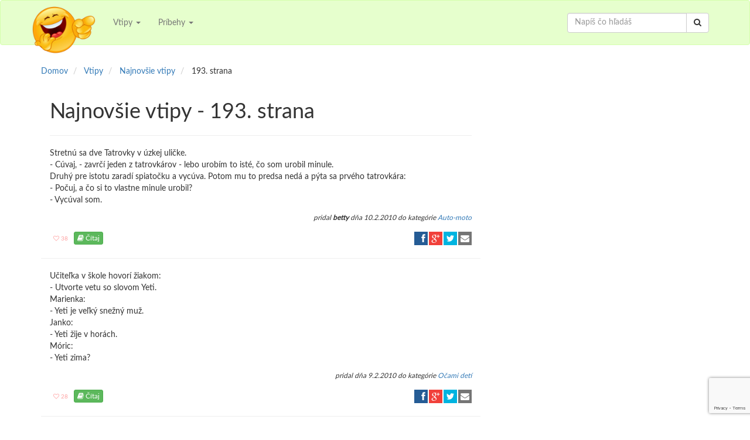

--- FILE ---
content_type: text/html; charset=UTF-8
request_url: https://vtipy.lol/vtipy?strana=193
body_size: 8329
content:
<!DOCTYPE html>
<html lang="en">
<head>
    <meta charset="UTF-8">
    <meta http-equiv="X-UA-Compatible" content="IE=edge">
    <meta name="viewport" content="width=device-width, initial-scale=1">
    <meta property="og:title" content="Najnovšie vtipy - 193. strana" />
    <meta property="og:url" content="https://vtipy.lol/vtipy" />
    <meta property="og:type" content="website" />
    <meta property="og:image" content="https://vtipy.lol/images/logo.jpg" />
    <meta property="og:description" content="Najnovšie vtipy - 193. strana - Stretnú sa dve Tatrovky v úzkej uličke.
 Cúvaj,  zavrčí jeden z tatrovkárov  lebo urobím to isté, čo som urobil minule.
Druhý pre istotu zaradí spiatočku a vycúva. Potom mu to predsa nedá a pýta sa prvého tatrovkára:
 Počuj, a" />
    <meta property="og:site_name" content="Vtipy" />
    <meta property="og:publisher" content="Vtipoviny" />

    <meta name="twitter:card" content="summary" />
    <meta name="twitter:site" content="@Vtipovnik" />
    <meta name="twitter:title" content="Najnovšie vtipy - 193. strana" />
    <meta name="twitter:description" content="Najnovšie vtipy - 193. strana - Stretnú sa dve Tatrovky v úzkej uličke.
 Cúvaj,  zavrčí jeden z tatrovkárov  lebo urobím to isté, čo som urobil minule.
Druhý pre istotu zaradí spiatočku a vycúva. Potom mu to predsa nedá a pýta sa prvého tatrovkára:
 Počuj, a" />
    <meta name="twitter:image" content="https://vtipy.lol/images/logo.png" />
    <meta name="twitter:url" content="https://vtipy.lol/vtipy" />

        <title>Najnovšie vtipy - 193. strana</title>
    <meta name="description" content="Najnovšie vtipy - 193. strana - Stretnú sa dve Tatrovky v úzkej uličke.
 Cúvaj,  zavrčí jeden z tatrovkárov  lebo urobím to isté, čo som urobil minule.
Druhý pre istotu zaradí spiatočku a vycúva. Potom mu to predsa nedá a pýta sa prvého tatrovkára:
 Počuj, a">
    <link href="/build/all-6e900b4b2f.css" rel="stylesheet">


    <link rel="shortcut icon" href="https://vtipy.lol/favicon.ico" type="image/x-icon" />
    <link rel="apple-touch-icon" href="https://vtipy.lol/apple-touch-icon.png" />

    <!-- Google Tag Manager -->
    <script>(function(w,d,s,l,i){w[l]=w[l]||[];w[l].push({'gtm.start':
                new Date().getTime(),event:'gtm.js'});var f=d.getElementsByTagName(s)[0],
            j=d.createElement(s),dl=l!='dataLayer'?'&l='+l:'';j.async=true;j.src=
            'https://www.googletagmanager.com/gtm.js?id='+i+dl;f.parentNode.insertBefore(j,f);
        })(window,document,'script','dataLayer','GTM-P4MKWTH');</script>
    <!-- End Google Tag Manager -->

    <!-- Page hiding snippet (recommended) -->
    <style>.async-hide { opacity: 0 !important} </style>
    <script>
        (function(a,s,y,n,c,h,i,d,e){s.className+=' '+y;
            h.end=i=function(){s.className=s.className.replace(RegExp(' ?'+y),'')};
            (a[n]=a[n]||[]).hide=h;setTimeout(function(){i();h.end=null},c);
        })(window,document.documentElement,'async-hide','dataLayer',4000,{'GTM-P4MKWTH':true});
    </script>

    <!-- Google AdSense -->
    <script async src="//pagead2.googlesyndication.com/pagead/js/adsbygoogle.js"></script>
    <script>
        (adsbygoogle = window.adsbygoogle || []).push({
            google_ad_client: "ca-pub-2363184494657760",
            enable_page_level_ads: true
        });
    </script>
    <!-- End Google AdSense -->

    <!-- Facebook Pixel Code -->
    <script>
        !function(f,b,e,v,n,t,s){if(f.fbq)return;n=f.fbq=function(){n.callMethod?
                n.callMethod.apply(n,arguments):n.queue.push(arguments)};if(!f._fbq)f._fbq=n;
            n.push=n;n.loaded=!0;n.version='2.0';n.queue=[];t=b.createElement(e);t.async=!0;
            t.src=v;s=b.getElementsByTagName(e)[0];s.parentNode.insertBefore(t,s)}(window,
                document,'script','//connect.facebook.net/en_US/fbevents.js');

        fbq('init', '509394345912195');
        fbq('track', "PageView");</script>
    <noscript><img height="1" width="1" style="display:none"
                   src="https://www.facebook.com/tr?id=509394345912195&ev=PageView&noscript=1"
        /></noscript>
    <!-- End Facebook Pixel Code -->

    <!-- Google invisible reCaptcha -->
    <script src='https://www.google.com/recaptcha/api.js'></script>
    <script type="application/javascript">
        function onSubmitFn(token) {
            document.getElementById("subscribeForm").submit();
        }
    </script>
</head>
<body>
<!-- Google Tag Manager (noscript) -->
<noscript><iframe src="https://www.googletagmanager.com/ns.html?id=GTM-P4MKWTH"
                  height="0" width="0" style="display:none;visibility:hidden"></iframe></noscript>
<!-- End Google Tag Manager (noscript) -->
<div id="fb-root"></div>
<header>
    <nav class="navbar navbar-default">
        <div class="container">
            <!-- Brand and toggle get grouped for better mobile display -->
            <div class="navbar-header">
                <button type="button" class="navbar-toggle collapsed" data-toggle="collapse"
                        data-target="#bs-example-navbar-collapse-1">
                    <span class="sr-only">Toggle navigation</span>
                    <span class="icon-bar"></span>
                    <span class="icon-bar"></span>
                    <span class="icon-bar"></span>
                </button>
                <a class="navbar-brand" href="https://vtipy.lol"><img src="https://vtipy.lol/images/vtipy_logo.png"
                                                                      alt="Vtipy"/></a>
            </div>

            <!-- Collect the nav links, forms, and other content for toggling -->
            <div class="collapse navbar-collapse" id="bs-example-navbar-collapse-1">
                <ul class="nav navbar-nav">
                    
                    <li class="dropdown">
                        <a href="#" class="dropdown-toggle" data-toggle="dropdown" role="button"
                           aria-expanded="false">Vtipy
                            <span class="caret"></span></a>
                        <ul class="dropdown-menu" role="menu">
                            <li><a href="https://vtipy.lol/kategorie">V kategóriach</a></li>
                            <li><a href="https://vtipy.lol/vtipy">Najnovšie</a></li>
                            <li><a href="https://vtipy.lol/topten">TOP 10</a></li>
                            <li><a href="https://vtipy.lol/vtip/pridaj">Pridaj vtip</a></li>
                        </ul>
                    </li>
                    <li class="dropdown">
                        <a href="#" class="dropdown-toggle" data-toggle="dropdown" role="button"
                           aria-expanded="false">Príbehy
                            <span class="caret"></span></a>
                        <ul class="dropdown-menu" role="menu">
                            <li><a href="https://vtipy.lol/pribehy">Najnovšie</a></li>
                            <li><a href="https://vtipy.lol/topten_pribehy">TOP 10</a></li>
                            <li><a href="https://vtipy.lol/pribeh/pridaj">Pridaj príbeh</a></li>
                        </ul>
                    </li>
                </ul>

                <form class="navbar-form navbar-right" role="search" action="https://vtipy.lol/hladaj" method="GET">
                    <input type="hidden" name="_token" value="1ep5AjptJpOdS6u3cYlwSNCT5hlI1IG3LNlL62L2">

                    <div class="input-group">
                        <input type="text" class="form-control" placeholder="Napíš čo hľadáš" name="q">
                    <span class="input-group-btn">
                        <button type="submit" class="btn btn-default"><i class="fa fa-search"></i></button>
                    </span>
                    </div>
                </form>

                <ul class="nav navbar-nav navbar-right">
                                            
                                    </ul>
            </div>
            <!-- /.navbar-collapse -->
        </div>
    </nav>
</header>    <div class="container">
        <div class="row">

            
            <div class="row">
                <div class="col-xs-12">
                    <ol class="breadcrumb">
                        <li itemscope itemtype="http://data-vocabulary.org/Breadcrumb" id="a" itemref="b">
                            <a href="https://vtipy.lol" title="Domov" itemprop="url">
                                <span itemprop="title">Domov</span>
                            </a>
                        </li>
                                                    <li itemscope itemtype="http://data-vocabulary.org/Breadcrumb" id="b" itemprop="child" itemref="c">
                                <a href="https://vtipy.lol/vtipy" title="Vtipy" itemprop="url">
                                    <span itemprop="title">Vtipy</span>
                                </a>
                            </li>
                            <li itemscope itemtype="http://data-vocabulary.org/Breadcrumb" id="c" itemprop="child">
                                <a href="https://vtipy.lol/vtipy" itemprop="url">
                                    <span itemprop="title">Najnovšie vtipy</span>
                                </a>
                            </li>
                            <li>
                                <span>193. strana</span>
                            </li>
                                            </ol>
                </div>
            </div>

            <div class="col-md-8">
                <div class="row">
                    <div class="col-xs-12">
                        <h1>Najnovšie vtipy - 193. strana</h1>
                        <hr />
                    </div>
                </div>

                                                            <div class="row">
                            <div class="col-xs-12">
                                <p>Stretnú sa dve Tatrovky v úzkej uličke.<br />
- Cúvaj, - zavrčí jeden z tatrovkárov - lebo urobím to isté, čo som urobil minule.<br />
Druhý pre istotu zaradí spiatočku a vycúva. Potom mu to predsa nedá a pýta sa prvého tatrovkára:<br />
- Počuj, a čo si to vlastne minule urobil?<br />
- Vycúval som.</p>
                            </div>
                        </div>

                        <div class="row">

    <div class="col-xs-12 text-right" style="margin-bottom: 1em">
        <small>
            <cite>pridal <strong>betty</strong> dňa
                                    10.2.2010
                
                                    do kategórie <a href="https://vtipy.lol/kategoria/auto_moto"
                                    title="Vtipy Auto-moto">
                        <span class="category">Auto-moto</span></a>
                            </cite>
        </small>
    </div>

    <div class="col-xs-6">
        
        <span class="rating" id="joke_160">
            <a href="#star" rel="nofollow" class="btn bn-default btn-xs" data-id="160"
               data-type="joke" data-stars="38"
                onclick="ratePost(this)">
                <small><i class="fa fa-heart-o"></i> 38</small>
            </a>
        </span>
                    <a href="https://vtipy.lol/vtip/stretnu-sa-dve-160" role="button" class="btn btn-success btn-xs"
               title="Celý vtip Stretnú sa dve ..."
                onclick="ratePost(this)">
                <i class="fa fa-book"></i> Čítaj 
            </a>
            </div>

    <div class="col-xs-6 text-right">
        <div class="ssk-group  ssk-xs" data-url="https://vtipy.lol/vtip/stretnu-sa-dve-160"
             data-text="Stretnú sa dve ..." data-via="Vtipoviny" data-lang="sk">
            <a href="" class="ssk ssk-facebook"
               onclick="ga('send','event', 'facebook', 'zdielat', 'joke', 'https://vtipy.lol/vtip/stretnu-sa-dve-160');"></a>
            <a href="" class="ssk ssk-google-plus"
               onclick="ga('send','event', 'googleplus', 'zdielat', 'joke', 'https://vtipy.lol/vtip/stretnu-sa-dve-160');"></a>
            <a href="" class="ssk ssk-twitter"
               onclick="ga('send','event', 'twitter', 'zdielat', 'joke', 'https://vtipy.lol/vtip/stretnu-sa-dve-160');"></a>
            <a href="" class="ssk ssk-email"
               onclick="ga('send','event', 'email', 'zdielat', 'joke', 'https://vtipy.lol/vtip/stretnu-sa-dve-160');"></a>
        </div>
    </div>
</div>                        <hr />
                                            <div class="row">
                            <div class="col-xs-12">
                                <p>Učiteľka v škole hovorí žiakom:<br />
- Utvorte vetu so slovom Yeti.<br />
Marienka:<br />
- Yeti je veľký snežný muž.<br />
Janko:<br />
- Yeti žije v horách.<br />
Móric:<br />
- Yeti zima?</p>
                            </div>
                        </div>

                        <div class="row">

    <div class="col-xs-12 text-right" style="margin-bottom: 1em">
        <small>
            <cite>pridal <strong></strong> dňa
                                    9.2.2010
                
                                    do kategórie <a href="https://vtipy.lol/kategoria/ocami_deti"
                                    title="Vtipy Očami detí">
                        <span class="category">Očami detí</span></a>
                            </cite>
        </small>
    </div>

    <div class="col-xs-6">
        
        <span class="rating" id="joke_157">
            <a href="#star" rel="nofollow" class="btn bn-default btn-xs" data-id="157"
               data-type="joke" data-stars="28"
                onclick="ratePost(this)">
                <small><i class="fa fa-heart-o"></i> 28</small>
            </a>
        </span>
                    <a href="https://vtipy.lol/vtip/ucitelka-v-skole-157" role="button" class="btn btn-success btn-xs"
               title="Celý vtip Učiteľka v škole ..."
                onclick="ratePost(this)">
                <i class="fa fa-book"></i> Čítaj 
            </a>
            </div>

    <div class="col-xs-6 text-right">
        <div class="ssk-group  ssk-xs" data-url="https://vtipy.lol/vtip/ucitelka-v-skole-157"
             data-text="Učiteľka v škole ..." data-via="Vtipoviny" data-lang="sk">
            <a href="" class="ssk ssk-facebook"
               onclick="ga('send','event', 'facebook', 'zdielat', 'joke', 'https://vtipy.lol/vtip/ucitelka-v-skole-157');"></a>
            <a href="" class="ssk ssk-google-plus"
               onclick="ga('send','event', 'googleplus', 'zdielat', 'joke', 'https://vtipy.lol/vtip/ucitelka-v-skole-157');"></a>
            <a href="" class="ssk ssk-twitter"
               onclick="ga('send','event', 'twitter', 'zdielat', 'joke', 'https://vtipy.lol/vtip/ucitelka-v-skole-157');"></a>
            <a href="" class="ssk ssk-email"
               onclick="ga('send','event', 'email', 'zdielat', 'joke', 'https://vtipy.lol/vtip/ucitelka-v-skole-157');"></a>
        </div>
    </div>
</div>                        <hr />
                                            <div class="row">
                            <div class="col-xs-12">
                                <p>V Amerike zastaví na križovatke parádne Ferrari a vedľa neho slovenská embéčka. Z Ferrari vykukne chlapík a hovorí:<br />
- Dobré! To si si robil sám?</p>
                            </div>
                        </div>

                        <div class="row">

    <div class="col-xs-12 text-right" style="margin-bottom: 1em">
        <small>
            <cite>pridal <strong>betty</strong> dňa
                                    9.2.2010
                
                                    do kategórie <a href="https://vtipy.lol/kategoria/auto_moto"
                                    title="Vtipy Auto-moto">
                        <span class="category">Auto-moto</span></a>
                            </cite>
        </small>
    </div>

    <div class="col-xs-6">
        
        <span class="rating" id="joke_159">
            <a href="#star" rel="nofollow" class="btn bn-default btn-xs" data-id="159"
               data-type="joke" data-stars="34"
                onclick="ratePost(this)">
                <small><i class="fa fa-heart-o"></i> 34</small>
            </a>
        </span>
                    <a href="https://vtipy.lol/vtip/v-amerike-zastavi-159" role="button" class="btn btn-success btn-xs"
               title="Celý vtip V Amerike zastaví ..."
                onclick="ratePost(this)">
                <i class="fa fa-book"></i> Čítaj 
            </a>
            </div>

    <div class="col-xs-6 text-right">
        <div class="ssk-group  ssk-xs" data-url="https://vtipy.lol/vtip/v-amerike-zastavi-159"
             data-text="V Amerike zastaví ..." data-via="Vtipoviny" data-lang="sk">
            <a href="" class="ssk ssk-facebook"
               onclick="ga('send','event', 'facebook', 'zdielat', 'joke', 'https://vtipy.lol/vtip/v-amerike-zastavi-159');"></a>
            <a href="" class="ssk ssk-google-plus"
               onclick="ga('send','event', 'googleplus', 'zdielat', 'joke', 'https://vtipy.lol/vtip/v-amerike-zastavi-159');"></a>
            <a href="" class="ssk ssk-twitter"
               onclick="ga('send','event', 'twitter', 'zdielat', 'joke', 'https://vtipy.lol/vtip/v-amerike-zastavi-159');"></a>
            <a href="" class="ssk ssk-email"
               onclick="ga('send','event', 'email', 'zdielat', 'joke', 'https://vtipy.lol/vtip/v-amerike-zastavi-159');"></a>
        </div>
    </div>
</div>                        <hr />
                                            <div class="row">
                            <div class="col-xs-12">
                                <p>Muž príde na parkovisko k svojmu zaparkovanému autu a vidí, že blatník je poškodený. Za stieračom nájde oznam:<br />
- Pane, to ja som poškodil vaše auto. Tu okolo mňa stojí asi 15 zvedavých chodcov a myslia si, že na tento papier píšem svoje údaje.</p>
                            </div>
                        </div>

                        <div class="row">

    <div class="col-xs-12 text-right" style="margin-bottom: 1em">
        <small>
            <cite>pridal <strong>shaman</strong> dňa
                                    9.2.2010
                
                                    do kategórie <a href="https://vtipy.lol/kategoria/auto_moto"
                                    title="Vtipy Auto-moto">
                        <span class="category">Auto-moto</span></a>
                            </cite>
        </small>
    </div>

    <div class="col-xs-6">
        
        <span class="rating" id="joke_158">
            <a href="#star" rel="nofollow" class="btn bn-default btn-xs" data-id="158"
               data-type="joke" data-stars="36"
                onclick="ratePost(this)">
                <small><i class="fa fa-heart-o"></i> 36</small>
            </a>
        </span>
                    <a href="https://vtipy.lol/vtip/muz-pride-na-158" role="button" class="btn btn-success btn-xs"
               title="Celý vtip Muž príde na ..."
                onclick="ratePost(this)">
                <i class="fa fa-book"></i> Čítaj 
            </a>
            </div>

    <div class="col-xs-6 text-right">
        <div class="ssk-group  ssk-xs" data-url="https://vtipy.lol/vtip/muz-pride-na-158"
             data-text="Muž príde na ..." data-via="Vtipoviny" data-lang="sk">
            <a href="" class="ssk ssk-facebook"
               onclick="ga('send','event', 'facebook', 'zdielat', 'joke', 'https://vtipy.lol/vtip/muz-pride-na-158');"></a>
            <a href="" class="ssk ssk-google-plus"
               onclick="ga('send','event', 'googleplus', 'zdielat', 'joke', 'https://vtipy.lol/vtip/muz-pride-na-158');"></a>
            <a href="" class="ssk ssk-twitter"
               onclick="ga('send','event', 'twitter', 'zdielat', 'joke', 'https://vtipy.lol/vtip/muz-pride-na-158');"></a>
            <a href="" class="ssk ssk-email"
               onclick="ga('send','event', 'email', 'zdielat', 'joke', 'https://vtipy.lol/vtip/muz-pride-na-158');"></a>
        </div>
    </div>
</div>                        <hr />
                                            <div class="row">
                            <div class="col-xs-12">
                                <p>Ruská vláda vyslala na Slnko vesmírnu loď. Keď sa posádka vrátila, prišla americká delegácia na výzvedy. Jeden z jej členov sa opýtal:<br />
- Ako sa vám podarilo pristáť na povrchu Slnka?<br />
A ruský kozmonaut odpovedal:<br />
- No predsa v noci, keď slnko nesvietilo...</p>
                            </div>
                        </div>

                        <div class="row">

    <div class="col-xs-12 text-right" style="margin-bottom: 1em">
        <small>
            <cite>pridal <strong></strong> dňa
                                    9.2.2010
                
                                    do kategórie <a href="https://vtipy.lol/kategoria/narody_a_narodnosti"
                                    title="Vtipy Národy a národnosti">
                        <span class="category">Národy a národnosti</span></a>
                            </cite>
        </small>
    </div>

    <div class="col-xs-6">
        
        <span class="rating" id="joke_156">
            <a href="#star" rel="nofollow" class="btn bn-default btn-xs" data-id="156"
               data-type="joke" data-stars="27"
                onclick="ratePost(this)">
                <small><i class="fa fa-heart-o"></i> 27</small>
            </a>
        </span>
                    <a href="https://vtipy.lol/vtip/ruska-vlada-vyslala-156" role="button" class="btn btn-success btn-xs"
               title="Celý vtip Ruská vláda vyslala ..."
                onclick="ratePost(this)">
                <i class="fa fa-book"></i> Čítaj 
            </a>
            </div>

    <div class="col-xs-6 text-right">
        <div class="ssk-group  ssk-xs" data-url="https://vtipy.lol/vtip/ruska-vlada-vyslala-156"
             data-text="Ruská vláda vyslala ..." data-via="Vtipoviny" data-lang="sk">
            <a href="" class="ssk ssk-facebook"
               onclick="ga('send','event', 'facebook', 'zdielat', 'joke', 'https://vtipy.lol/vtip/ruska-vlada-vyslala-156');"></a>
            <a href="" class="ssk ssk-google-plus"
               onclick="ga('send','event', 'googleplus', 'zdielat', 'joke', 'https://vtipy.lol/vtip/ruska-vlada-vyslala-156');"></a>
            <a href="" class="ssk ssk-twitter"
               onclick="ga('send','event', 'twitter', 'zdielat', 'joke', 'https://vtipy.lol/vtip/ruska-vlada-vyslala-156');"></a>
            <a href="" class="ssk ssk-email"
               onclick="ga('send','event', 'email', 'zdielat', 'joke', 'https://vtipy.lol/vtip/ruska-vlada-vyslala-156');"></a>
        </div>
    </div>
</div>                        <hr />
                                            <div class="row">
                            <div class="col-xs-12">
                                <p>Hovorí starý Gruzínec synovi - študentovi:<br />
- Keď sa budeš učiť na jednotky, kúpim ti čierny mercedes. Keď sa budeš učiť na dvojky, kúpim ti biely mercedes. Ak sa budeš učiť na trojky kúpim ti zelený mercedes, nech všetci vidia, aký si hlúpy!</p>
                            </div>
                        </div>

                        <div class="row">

    <div class="col-xs-12 text-right" style="margin-bottom: 1em">
        <small>
            <cite>pridal <strong>matrix</strong> dňa
                                    8.2.2010
                
                                    do kategórie <a href="https://vtipy.lol/kategoria/auto_moto"
                                    title="Vtipy Auto-moto">
                        <span class="category">Auto-moto</span></a>
                            </cite>
        </small>
    </div>

    <div class="col-xs-6">
        
        <span class="rating" id="joke_155">
            <a href="#star" rel="nofollow" class="btn bn-default btn-xs" data-id="155"
               data-type="joke" data-stars="52"
                onclick="ratePost(this)">
                <small><i class="fa fa-heart-o"></i> 52</small>
            </a>
        </span>
                    <a href="https://vtipy.lol/vtip/hovori-stary-gruzinec-155" role="button" class="btn btn-success btn-xs"
               title="Celý vtip Hovorí starý Gruzínec ..."
                onclick="ratePost(this)">
                <i class="fa fa-book"></i> Čítaj 
            </a>
            </div>

    <div class="col-xs-6 text-right">
        <div class="ssk-group  ssk-xs" data-url="https://vtipy.lol/vtip/hovori-stary-gruzinec-155"
             data-text="Hovorí starý Gruzínec ..." data-via="Vtipoviny" data-lang="sk">
            <a href="" class="ssk ssk-facebook"
               onclick="ga('send','event', 'facebook', 'zdielat', 'joke', 'https://vtipy.lol/vtip/hovori-stary-gruzinec-155');"></a>
            <a href="" class="ssk ssk-google-plus"
               onclick="ga('send','event', 'googleplus', 'zdielat', 'joke', 'https://vtipy.lol/vtip/hovori-stary-gruzinec-155');"></a>
            <a href="" class="ssk ssk-twitter"
               onclick="ga('send','event', 'twitter', 'zdielat', 'joke', 'https://vtipy.lol/vtip/hovori-stary-gruzinec-155');"></a>
            <a href="" class="ssk ssk-email"
               onclick="ga('send','event', 'email', 'zdielat', 'joke', 'https://vtipy.lol/vtip/hovori-stary-gruzinec-155');"></a>
        </div>
    </div>
</div>                        <hr />
                                            <div class="row">
                            <div class="col-xs-12">
                                <p>Príde Ivanovič ku cárovi a vraví:<br />
- Priniesol som vám hlavu draka.<br />
A cár na to:<br />
- No a tu máš ruku princeznej.</p>
                            </div>
                        </div>

                        <div class="row">

    <div class="col-xs-12 text-right" style="margin-bottom: 1em">
        <small>
            <cite>pridal <strong>shaman</strong> dňa
                                    8.2.2010
                
                                    do kategórie <a href="https://vtipy.lol/kategoria/haluze_a_haluzky"
                                    title="Vtipy Haluze a halúzky">
                        <span class="category">Haluze a halúzky</span></a>
                            </cite>
        </small>
    </div>

    <div class="col-xs-6">
        
        <span class="rating" id="joke_153">
            <a href="#star" rel="nofollow" class="btn bn-default btn-xs" data-id="153"
               data-type="joke" data-stars="50"
                onclick="ratePost(this)">
                <small><i class="fa fa-heart-o"></i> 50</small>
            </a>
        </span>
                    <a href="https://vtipy.lol/vtip/pride-ivanovic-ku-153" role="button" class="btn btn-success btn-xs"
               title="Celý vtip Príde Ivanovič ku ..."
                onclick="ratePost(this)">
                <i class="fa fa-book"></i> Čítaj 
            </a>
            </div>

    <div class="col-xs-6 text-right">
        <div class="ssk-group  ssk-xs" data-url="https://vtipy.lol/vtip/pride-ivanovic-ku-153"
             data-text="Príde Ivanovič ku ..." data-via="Vtipoviny" data-lang="sk">
            <a href="" class="ssk ssk-facebook"
               onclick="ga('send','event', 'facebook', 'zdielat', 'joke', 'https://vtipy.lol/vtip/pride-ivanovic-ku-153');"></a>
            <a href="" class="ssk ssk-google-plus"
               onclick="ga('send','event', 'googleplus', 'zdielat', 'joke', 'https://vtipy.lol/vtip/pride-ivanovic-ku-153');"></a>
            <a href="" class="ssk ssk-twitter"
               onclick="ga('send','event', 'twitter', 'zdielat', 'joke', 'https://vtipy.lol/vtip/pride-ivanovic-ku-153');"></a>
            <a href="" class="ssk ssk-email"
               onclick="ga('send','event', 'email', 'zdielat', 'joke', 'https://vtipy.lol/vtip/pride-ivanovic-ku-153');"></a>
        </div>
    </div>
</div>                        <hr />
                                            <div class="row">
                            <div class="col-xs-12">
                                <p>Príde opilec do trafiky a vraví:<br />
- Prosím si jedny bavlnené ponožky.<br />
- Prepáčte, ale my tu predávame iba potreby pre fajčiarov.<br />
- No a? Veď ja som fajčiar!</p>
                            </div>
                        </div>

                        <div class="row">

    <div class="col-xs-12 text-right" style="margin-bottom: 1em">
        <small>
            <cite>pridal <strong>shaman</strong> dňa
                                    8.2.2010
                
                                    do kategórie <a href="https://vtipy.lol/kategoria/alkohol_a_ine_zavislosti"
                                    title="Vtipy Alkohol a iné závislosti">
                        <span class="category">Alkohol a iné závislosti</span></a>
                            </cite>
        </small>
    </div>

    <div class="col-xs-6">
        
        <span class="rating" id="joke_154">
            <a href="#star" rel="nofollow" class="btn bn-default btn-xs" data-id="154"
               data-type="joke" data-stars="31"
                onclick="ratePost(this)">
                <small><i class="fa fa-heart-o"></i> 31</small>
            </a>
        </span>
                    <a href="https://vtipy.lol/vtip/pride-opilec-do-154" role="button" class="btn btn-success btn-xs"
               title="Celý vtip Príde opilec do ..."
                onclick="ratePost(this)">
                <i class="fa fa-book"></i> Čítaj 
            </a>
            </div>

    <div class="col-xs-6 text-right">
        <div class="ssk-group  ssk-xs" data-url="https://vtipy.lol/vtip/pride-opilec-do-154"
             data-text="Príde opilec do ..." data-via="Vtipoviny" data-lang="sk">
            <a href="" class="ssk ssk-facebook"
               onclick="ga('send','event', 'facebook', 'zdielat', 'joke', 'https://vtipy.lol/vtip/pride-opilec-do-154');"></a>
            <a href="" class="ssk ssk-google-plus"
               onclick="ga('send','event', 'googleplus', 'zdielat', 'joke', 'https://vtipy.lol/vtip/pride-opilec-do-154');"></a>
            <a href="" class="ssk ssk-twitter"
               onclick="ga('send','event', 'twitter', 'zdielat', 'joke', 'https://vtipy.lol/vtip/pride-opilec-do-154');"></a>
            <a href="" class="ssk ssk-email"
               onclick="ga('send','event', 'email', 'zdielat', 'joke', 'https://vtipy.lol/vtip/pride-opilec-do-154');"></a>
        </div>
    </div>
</div>                        <hr />
                                            <div class="row">
                            <div class="col-xs-12">
                                <p>1000 rokov pred n. l.: Zjedz túto bylinu a bude ti lepšie!<br />
Rok 1000: Liečiť koreňom je pohanský zvyk, radšej sa pomodlite!<br />
Rok 1900: Modlenie je povera, vypite tento liečivý nápoj!<br />
Rok 1940: Fuj. liečivý nápoj sa robil z hadieho jedu, zjedzte túto pilulku!<br />
Rok 1960: Tie pilulky nezaberajú, berte antibiotiká!<br />
Rok 2000: Antibiotiká sú príliš umelé, žujte túto bylinu!</p>
                            </div>
                        </div>

                        <div class="row">

    <div class="col-xs-12 text-right" style="margin-bottom: 1em">
        <small>
            <cite>pridal <strong>shaman</strong> dňa
                                    8.2.2010
                
                                    do kategórie <a href="https://vtipy.lol/kategoria/ostatne"
                                    title="Vtipy Ostatné">
                        <span class="category">Ostatné</span></a>
                            </cite>
        </small>
    </div>

    <div class="col-xs-6">
        
        <span class="rating" id="joke_152">
            <a href="#star" rel="nofollow" class="btn bn-default btn-xs" data-id="152"
               data-type="joke" data-stars="20"
                onclick="ratePost(this)">
                <small><i class="fa fa-heart-o"></i> 20</small>
            </a>
        </span>
                    <a href="https://vtipy.lol/vtip/1000-rokov-pred-152" role="button" class="btn btn-success btn-xs"
               title="Celý vtip 1000 rokov pred ..."
                onclick="ratePost(this)">
                <i class="fa fa-book"></i> Čítaj 
            </a>
            </div>

    <div class="col-xs-6 text-right">
        <div class="ssk-group  ssk-xs" data-url="https://vtipy.lol/vtip/1000-rokov-pred-152"
             data-text="1000 rokov pred ..." data-via="Vtipoviny" data-lang="sk">
            <a href="" class="ssk ssk-facebook"
               onclick="ga('send','event', 'facebook', 'zdielat', 'joke', 'https://vtipy.lol/vtip/1000-rokov-pred-152');"></a>
            <a href="" class="ssk ssk-google-plus"
               onclick="ga('send','event', 'googleplus', 'zdielat', 'joke', 'https://vtipy.lol/vtip/1000-rokov-pred-152');"></a>
            <a href="" class="ssk ssk-twitter"
               onclick="ga('send','event', 'twitter', 'zdielat', 'joke', 'https://vtipy.lol/vtip/1000-rokov-pred-152');"></a>
            <a href="" class="ssk ssk-email"
               onclick="ga('send','event', 'email', 'zdielat', 'joke', 'https://vtipy.lol/vtip/1000-rokov-pred-152');"></a>
        </div>
    </div>
</div>                        <hr />
                                            <div class="row">
                            <div class="col-xs-12">
                                <p>- Je to ťažké, čo je to? <br />
- ??? <br />
- Hádanka.</p>
                            </div>
                        </div>

                        <div class="row">

    <div class="col-xs-12 text-right" style="margin-bottom: 1em">
        <small>
            <cite>pridal <strong>sima</strong> dňa
                                    25.1.2010
                
                                    do kategórie <a href="https://vtipy.lol/kategoria/hadanky"
                                    title="Vtipy Hádanky">
                        <span class="category">Hádanky</span></a>
                            </cite>
        </small>
    </div>

    <div class="col-xs-6">
        
        <span class="rating" id="joke_150">
            <a href="#star" rel="nofollow" class="btn bn-default btn-xs" data-id="150"
               data-type="joke" data-stars="27"
                onclick="ratePost(this)">
                <small><i class="fa fa-heart-o"></i> 27</small>
            </a>
        </span>
                    <a href="https://vtipy.lol/vtip/--je-to-150" role="button" class="btn btn-success btn-xs"
               title="Celý vtip - Je to ..."
                onclick="ratePost(this)">
                <i class="fa fa-book"></i> Čítaj 
            </a>
            </div>

    <div class="col-xs-6 text-right">
        <div class="ssk-group  ssk-xs" data-url="https://vtipy.lol/vtip/--je-to-150"
             data-text="- Je to ..." data-via="Vtipoviny" data-lang="sk">
            <a href="" class="ssk ssk-facebook"
               onclick="ga('send','event', 'facebook', 'zdielat', 'joke', 'https://vtipy.lol/vtip/--je-to-150');"></a>
            <a href="" class="ssk ssk-google-plus"
               onclick="ga('send','event', 'googleplus', 'zdielat', 'joke', 'https://vtipy.lol/vtip/--je-to-150');"></a>
            <a href="" class="ssk ssk-twitter"
               onclick="ga('send','event', 'twitter', 'zdielat', 'joke', 'https://vtipy.lol/vtip/--je-to-150');"></a>
            <a href="" class="ssk ssk-email"
               onclick="ga('send','event', 'email', 'zdielat', 'joke', 'https://vtipy.lol/vtip/--je-to-150');"></a>
        </div>
    </div>
</div>                        <hr />
                                    
                <ul class="pagination">
        
                    <li><a href="https://vtipy.lol/vtipy?strana=192" rel="prev">&laquo;</a></li>
        
        
                    
            
            
                                                                        <li><a href="https://vtipy.lol/vtipy?strana=1">1</a></li>
                                                                                <li><a href="https://vtipy.lol/vtipy?strana=2">2</a></li>
                                                                    
                            <li class="disabled"><span>...</span></li>
            
            
                                
            
            
                                                                        <li><a href="https://vtipy.lol/vtipy?strana=190">190</a></li>
                                                                                <li><a href="https://vtipy.lol/vtipy?strana=191">191</a></li>
                                                                                <li><a href="https://vtipy.lol/vtipy?strana=192">192</a></li>
                                                                                <li class="active"><span>193</span></li>
                                                                                <li><a href="https://vtipy.lol/vtipy?strana=194">194</a></li>
                                                                                <li><a href="https://vtipy.lol/vtipy?strana=195">195</a></li>
                                                                                <li><a href="https://vtipy.lol/vtipy?strana=196">196</a></li>
                                                                    
                            <li class="disabled"><span>...</span></li>
            
            
                                
            
            
                                                                        <li><a href="https://vtipy.lol/vtipy?strana=207">207</a></li>
                                                                                <li><a href="https://vtipy.lol/vtipy?strana=208">208</a></li>
                                                        
        
                    <li><a href="https://vtipy.lol/vtipy?strana=194" rel="next">&raquo;</a></li>
            </ul>

            </div>

            <div class="col-md-4">
                <div class="row hidden-print">
                    <div class="fb-page" data-href="https://www.facebook.com/Vtipoviny" data-hide-cover="true" data-show-facepile="true"
     data-show-posts="false">
    <div class="fb-xfbml-parse-ignore">
        <blockquote cite="https://www.facebook.com/Vtipoviny"><a href="https://www.facebook.com/Vtipoviny">Vtipy</a>
        </blockquote>
    </div>
</div><!-- vtipy right column -->

                </div>
            </div>
        </div>
    </div>
<footer>
    <div class="footer-widgets">
        <div class="container">
            <div class="row">
                <div class="col-lg-4 col-md-4 col-sm-4 hidden-xs">
                    <div class="footer-block footer-vtipy">
                        <a href="https://vtipy.lol/vtipy" title="Klikni a čítaj naj super vtipy">
                            <p class="visible-lg">
                                Zasmej sa na kope dobrých vtipov a zdielaj radosť so svojimi priateľmi. Ak aj ty vieš
                                coolový vtip, tak ho pridaj a mi ti ho ohodnotíme... viac
                            </p>

                            <p class="visible-md">
                                Zasmej sa na kope dobrých vtipov a zdielaj radosť so svojimi priateľmi. Ak aj ty vieš
                                coolový vtip, tak ho pridaj... viac
                            </p>

                            <p class="visible-sm">
                                Zasmej sa na kope dobrých vtipov a zdielaj radosť so svojimi priateľmi... viac
                            </p>
                        </a>
                    </div>
                </div>

                <div class="col-lg-4 col-md-4 col-sm-4 hidden-xs">
                    <div class="footer-block footer-pribehy">
                        <a href="https://vtipy.lol/pribehy" title="Klikni pre viac zaujímavých vtipov">
                            <p class="visible-lg">
                                Príbeh alebo historka je je už od praveku spósob odovzdávania informácie, teda pre
                                poučenie.
                                Vo voľnom čase, sa zase príbehy rozprávali pre potešenie... viac
                            </p>

                            <p class="visible-md">
                                Príbeh alebo historka je je už od praveku spósob odovzdávania informácie, teda pre
                                poučenie.
                                Vo voľnom čase, sa zase... viac
                            </p>

                            <p class="visible-sm">
                                Príbeh alebo historka je je už od praveku spósob odovzdávania informácie... viac
                            </p>
                        </a>
                    </div>
                </div>

                <div class="col-lg-4 col-md-4 col-sm-4">
                    <div class="footer-block footer-email">

                        <p><i class="fa fa-envelope-o"></i> Pridaj sa ku stovkám smejúcich sa ľudí a
                            odoberaj zadarmo emailom týždenník Vtipoviny.</p>

                        <form data-toggle="validator" role="form" novalidate="novalidate" id="subscribeForm"
                              action="https://vtipy.lol/vtipoviny/pridaj" method="POST">
                            <small>Doručené každú nedeľu</small>
                            <input type="hidden" name="_token" value="1ep5AjptJpOdS6u3cYlwSNCT5hlI1IG3LNlL62L2">

                            <div class="input-group">
                                <input type="email" class="form-control" name="email" id="subscribe-email"
                                       placeholder="moj@email.sk" required="required">
                            <span class="input-group-btn">
                                <button type="submit" class="btn btn-default g-recaptcha"
                                        style="pointer-events: all; cursor: pointer;"
                                        data-sitekey="6LdftSEUAAAAAFTxTHTzrFR-IIUFzjnnUoMwk3la"
                                        data-size="invisible"
                                        data-callback="onSubmitFn">Odoberať
                                </button>
                            </span>
                            </div>
                        </form>

                    </div>
                </div>
            </div>
        </div>
    </div>

    <div class="footer-links">
        <div class="container">
            <div class="row">
                <div class="col-lg-3 col-md-3 col-sm-4 col-xs-12 text-center">
                    <h3>
                        <small>Vtipy</small>
                    </h3>
                    <div><a href="https://vtipy.lol/kategorie">V kategóriach</a></div>
                    <div><a href="https://vtipy.lol/vtipy">Najnovšie</a></div>
                    <div><a href="https://vtipy.lol/topten">TOP 10</a></div>
                    <div><a href="https://vtipy.lol/vtip/pridaj">Pridaj vtip</a></div>

                </div>
                <div class="col-lg-3 col-md-3 col-sm-4 col-xs-12 text-center">
                    <h3>
                        <small>Príbehy</small>
                    </h3>
                    <div><a href="https://vtipy.lol/pribehy">Najnovšie</a></div>
                    <div><a href="https://vtipy.lol/topten_pribehy">TOP 10</a></div>
                    <div><a href="https://vtipy.lol/pribeh/pridaj">Pridaj príbeh</a></div>
                </div>


                <div class="col-lg-3 col-md-3 col-sm-4 col-xs-12 text-center">
                    <h3>
                        <small>Info</small>
                    </h3>
                    <div><a href="https://vtipy.lol/kontakt" title="Subscribe">Kontakt</a></div>
                    <div><a href="https://vtipy.lol/vseobecne-pravidla" title="Terms and Conditions">Všeobecné pravidlá</a></div>
                    <div><a href="https://vtipy.lol/ochrana-sukromia" title="Privacy Policy">Ochrana súkromia</a></div>
                    <div><a href="https://vtipy.lol/cookies" title="Cookies Informácie">Cookies</a></div>
                </div>

                <div class="col-lg-3 col-md-3 col-sm-12 col-xs-12 text-center">
                    <h3>
                        <small>Sleduj nás</small>
                    </h3>
                    <ul class="footer_follow">
                        <li><a href="https://www.facebook.com/vtipoviny"><i class="fa fa-2x fa-facebook"></i></a></li>
                        <li><a href="https://twitter.com/Vtipovnik"><i class="fa fa-2x fa-twitter"></i></a></li>
                        <li><a href="https://plus.google.com/102111920898912156053"><i
                                        class="fa fa-2x fa-google-plus"></i></a></li>
                        <li><a href="https://vtipy.lol/vtipoviny"><i class="fa fa-2x fa-envelope-o"></i></a></li>
                    </ul>
                </div>

            </div>
        </div>

    </div>
</footer><!-- HTML5 shim and Respond.js for IE8 support of HTML5 elements and media queries -->
<!-- WARNING: Respond.js doesn't work if you view the page via file:// -->
<!--[if lt IE 9]>
<script src="/js/html5shiv.min.js"></script>
<script src="/js/respond.min.js"></script>
<![endif]-->
<!-- Scripts -->
<script src="/build/all-fef42be63a.js"></script>

<script type="application/ld+json">
{ "@context" : "http://schema.org",
  "@type" : "Organization",
  "name" : "Vtipy",
  "url" : "https://vtipy.lol",
  "logo": "https://vtipy.lol/images/logo.jpg",
  "sameAs" : [ "https://www.facebook.com/vtipoviny",
      "https://twitter.com/Vtipovnik",
      "https://plus.google.com/102111920898912156053"
      ]
}
</script>

<!-- Place this tag in your head or just before your close body tag.
<script src="https://apis.google.com/js/platform.js" async defer>
    {lang: 'sk'}
</script>
-->

</body>
</html>


--- FILE ---
content_type: text/html; charset=utf-8
request_url: https://www.google.com/recaptcha/api2/anchor?ar=1&k=6LdftSEUAAAAAFTxTHTzrFR-IIUFzjnnUoMwk3la&co=aHR0cHM6Ly92dGlweS5sb2w6NDQz&hl=en&v=PoyoqOPhxBO7pBk68S4YbpHZ&size=invisible&anchor-ms=20000&execute-ms=30000&cb=ax5stdhig90g
body_size: 49584
content:
<!DOCTYPE HTML><html dir="ltr" lang="en"><head><meta http-equiv="Content-Type" content="text/html; charset=UTF-8">
<meta http-equiv="X-UA-Compatible" content="IE=edge">
<title>reCAPTCHA</title>
<style type="text/css">
/* cyrillic-ext */
@font-face {
  font-family: 'Roboto';
  font-style: normal;
  font-weight: 400;
  font-stretch: 100%;
  src: url(//fonts.gstatic.com/s/roboto/v48/KFO7CnqEu92Fr1ME7kSn66aGLdTylUAMa3GUBHMdazTgWw.woff2) format('woff2');
  unicode-range: U+0460-052F, U+1C80-1C8A, U+20B4, U+2DE0-2DFF, U+A640-A69F, U+FE2E-FE2F;
}
/* cyrillic */
@font-face {
  font-family: 'Roboto';
  font-style: normal;
  font-weight: 400;
  font-stretch: 100%;
  src: url(//fonts.gstatic.com/s/roboto/v48/KFO7CnqEu92Fr1ME7kSn66aGLdTylUAMa3iUBHMdazTgWw.woff2) format('woff2');
  unicode-range: U+0301, U+0400-045F, U+0490-0491, U+04B0-04B1, U+2116;
}
/* greek-ext */
@font-face {
  font-family: 'Roboto';
  font-style: normal;
  font-weight: 400;
  font-stretch: 100%;
  src: url(//fonts.gstatic.com/s/roboto/v48/KFO7CnqEu92Fr1ME7kSn66aGLdTylUAMa3CUBHMdazTgWw.woff2) format('woff2');
  unicode-range: U+1F00-1FFF;
}
/* greek */
@font-face {
  font-family: 'Roboto';
  font-style: normal;
  font-weight: 400;
  font-stretch: 100%;
  src: url(//fonts.gstatic.com/s/roboto/v48/KFO7CnqEu92Fr1ME7kSn66aGLdTylUAMa3-UBHMdazTgWw.woff2) format('woff2');
  unicode-range: U+0370-0377, U+037A-037F, U+0384-038A, U+038C, U+038E-03A1, U+03A3-03FF;
}
/* math */
@font-face {
  font-family: 'Roboto';
  font-style: normal;
  font-weight: 400;
  font-stretch: 100%;
  src: url(//fonts.gstatic.com/s/roboto/v48/KFO7CnqEu92Fr1ME7kSn66aGLdTylUAMawCUBHMdazTgWw.woff2) format('woff2');
  unicode-range: U+0302-0303, U+0305, U+0307-0308, U+0310, U+0312, U+0315, U+031A, U+0326-0327, U+032C, U+032F-0330, U+0332-0333, U+0338, U+033A, U+0346, U+034D, U+0391-03A1, U+03A3-03A9, U+03B1-03C9, U+03D1, U+03D5-03D6, U+03F0-03F1, U+03F4-03F5, U+2016-2017, U+2034-2038, U+203C, U+2040, U+2043, U+2047, U+2050, U+2057, U+205F, U+2070-2071, U+2074-208E, U+2090-209C, U+20D0-20DC, U+20E1, U+20E5-20EF, U+2100-2112, U+2114-2115, U+2117-2121, U+2123-214F, U+2190, U+2192, U+2194-21AE, U+21B0-21E5, U+21F1-21F2, U+21F4-2211, U+2213-2214, U+2216-22FF, U+2308-230B, U+2310, U+2319, U+231C-2321, U+2336-237A, U+237C, U+2395, U+239B-23B7, U+23D0, U+23DC-23E1, U+2474-2475, U+25AF, U+25B3, U+25B7, U+25BD, U+25C1, U+25CA, U+25CC, U+25FB, U+266D-266F, U+27C0-27FF, U+2900-2AFF, U+2B0E-2B11, U+2B30-2B4C, U+2BFE, U+3030, U+FF5B, U+FF5D, U+1D400-1D7FF, U+1EE00-1EEFF;
}
/* symbols */
@font-face {
  font-family: 'Roboto';
  font-style: normal;
  font-weight: 400;
  font-stretch: 100%;
  src: url(//fonts.gstatic.com/s/roboto/v48/KFO7CnqEu92Fr1ME7kSn66aGLdTylUAMaxKUBHMdazTgWw.woff2) format('woff2');
  unicode-range: U+0001-000C, U+000E-001F, U+007F-009F, U+20DD-20E0, U+20E2-20E4, U+2150-218F, U+2190, U+2192, U+2194-2199, U+21AF, U+21E6-21F0, U+21F3, U+2218-2219, U+2299, U+22C4-22C6, U+2300-243F, U+2440-244A, U+2460-24FF, U+25A0-27BF, U+2800-28FF, U+2921-2922, U+2981, U+29BF, U+29EB, U+2B00-2BFF, U+4DC0-4DFF, U+FFF9-FFFB, U+10140-1018E, U+10190-1019C, U+101A0, U+101D0-101FD, U+102E0-102FB, U+10E60-10E7E, U+1D2C0-1D2D3, U+1D2E0-1D37F, U+1F000-1F0FF, U+1F100-1F1AD, U+1F1E6-1F1FF, U+1F30D-1F30F, U+1F315, U+1F31C, U+1F31E, U+1F320-1F32C, U+1F336, U+1F378, U+1F37D, U+1F382, U+1F393-1F39F, U+1F3A7-1F3A8, U+1F3AC-1F3AF, U+1F3C2, U+1F3C4-1F3C6, U+1F3CA-1F3CE, U+1F3D4-1F3E0, U+1F3ED, U+1F3F1-1F3F3, U+1F3F5-1F3F7, U+1F408, U+1F415, U+1F41F, U+1F426, U+1F43F, U+1F441-1F442, U+1F444, U+1F446-1F449, U+1F44C-1F44E, U+1F453, U+1F46A, U+1F47D, U+1F4A3, U+1F4B0, U+1F4B3, U+1F4B9, U+1F4BB, U+1F4BF, U+1F4C8-1F4CB, U+1F4D6, U+1F4DA, U+1F4DF, U+1F4E3-1F4E6, U+1F4EA-1F4ED, U+1F4F7, U+1F4F9-1F4FB, U+1F4FD-1F4FE, U+1F503, U+1F507-1F50B, U+1F50D, U+1F512-1F513, U+1F53E-1F54A, U+1F54F-1F5FA, U+1F610, U+1F650-1F67F, U+1F687, U+1F68D, U+1F691, U+1F694, U+1F698, U+1F6AD, U+1F6B2, U+1F6B9-1F6BA, U+1F6BC, U+1F6C6-1F6CF, U+1F6D3-1F6D7, U+1F6E0-1F6EA, U+1F6F0-1F6F3, U+1F6F7-1F6FC, U+1F700-1F7FF, U+1F800-1F80B, U+1F810-1F847, U+1F850-1F859, U+1F860-1F887, U+1F890-1F8AD, U+1F8B0-1F8BB, U+1F8C0-1F8C1, U+1F900-1F90B, U+1F93B, U+1F946, U+1F984, U+1F996, U+1F9E9, U+1FA00-1FA6F, U+1FA70-1FA7C, U+1FA80-1FA89, U+1FA8F-1FAC6, U+1FACE-1FADC, U+1FADF-1FAE9, U+1FAF0-1FAF8, U+1FB00-1FBFF;
}
/* vietnamese */
@font-face {
  font-family: 'Roboto';
  font-style: normal;
  font-weight: 400;
  font-stretch: 100%;
  src: url(//fonts.gstatic.com/s/roboto/v48/KFO7CnqEu92Fr1ME7kSn66aGLdTylUAMa3OUBHMdazTgWw.woff2) format('woff2');
  unicode-range: U+0102-0103, U+0110-0111, U+0128-0129, U+0168-0169, U+01A0-01A1, U+01AF-01B0, U+0300-0301, U+0303-0304, U+0308-0309, U+0323, U+0329, U+1EA0-1EF9, U+20AB;
}
/* latin-ext */
@font-face {
  font-family: 'Roboto';
  font-style: normal;
  font-weight: 400;
  font-stretch: 100%;
  src: url(//fonts.gstatic.com/s/roboto/v48/KFO7CnqEu92Fr1ME7kSn66aGLdTylUAMa3KUBHMdazTgWw.woff2) format('woff2');
  unicode-range: U+0100-02BA, U+02BD-02C5, U+02C7-02CC, U+02CE-02D7, U+02DD-02FF, U+0304, U+0308, U+0329, U+1D00-1DBF, U+1E00-1E9F, U+1EF2-1EFF, U+2020, U+20A0-20AB, U+20AD-20C0, U+2113, U+2C60-2C7F, U+A720-A7FF;
}
/* latin */
@font-face {
  font-family: 'Roboto';
  font-style: normal;
  font-weight: 400;
  font-stretch: 100%;
  src: url(//fonts.gstatic.com/s/roboto/v48/KFO7CnqEu92Fr1ME7kSn66aGLdTylUAMa3yUBHMdazQ.woff2) format('woff2');
  unicode-range: U+0000-00FF, U+0131, U+0152-0153, U+02BB-02BC, U+02C6, U+02DA, U+02DC, U+0304, U+0308, U+0329, U+2000-206F, U+20AC, U+2122, U+2191, U+2193, U+2212, U+2215, U+FEFF, U+FFFD;
}
/* cyrillic-ext */
@font-face {
  font-family: 'Roboto';
  font-style: normal;
  font-weight: 500;
  font-stretch: 100%;
  src: url(//fonts.gstatic.com/s/roboto/v48/KFO7CnqEu92Fr1ME7kSn66aGLdTylUAMa3GUBHMdazTgWw.woff2) format('woff2');
  unicode-range: U+0460-052F, U+1C80-1C8A, U+20B4, U+2DE0-2DFF, U+A640-A69F, U+FE2E-FE2F;
}
/* cyrillic */
@font-face {
  font-family: 'Roboto';
  font-style: normal;
  font-weight: 500;
  font-stretch: 100%;
  src: url(//fonts.gstatic.com/s/roboto/v48/KFO7CnqEu92Fr1ME7kSn66aGLdTylUAMa3iUBHMdazTgWw.woff2) format('woff2');
  unicode-range: U+0301, U+0400-045F, U+0490-0491, U+04B0-04B1, U+2116;
}
/* greek-ext */
@font-face {
  font-family: 'Roboto';
  font-style: normal;
  font-weight: 500;
  font-stretch: 100%;
  src: url(//fonts.gstatic.com/s/roboto/v48/KFO7CnqEu92Fr1ME7kSn66aGLdTylUAMa3CUBHMdazTgWw.woff2) format('woff2');
  unicode-range: U+1F00-1FFF;
}
/* greek */
@font-face {
  font-family: 'Roboto';
  font-style: normal;
  font-weight: 500;
  font-stretch: 100%;
  src: url(//fonts.gstatic.com/s/roboto/v48/KFO7CnqEu92Fr1ME7kSn66aGLdTylUAMa3-UBHMdazTgWw.woff2) format('woff2');
  unicode-range: U+0370-0377, U+037A-037F, U+0384-038A, U+038C, U+038E-03A1, U+03A3-03FF;
}
/* math */
@font-face {
  font-family: 'Roboto';
  font-style: normal;
  font-weight: 500;
  font-stretch: 100%;
  src: url(//fonts.gstatic.com/s/roboto/v48/KFO7CnqEu92Fr1ME7kSn66aGLdTylUAMawCUBHMdazTgWw.woff2) format('woff2');
  unicode-range: U+0302-0303, U+0305, U+0307-0308, U+0310, U+0312, U+0315, U+031A, U+0326-0327, U+032C, U+032F-0330, U+0332-0333, U+0338, U+033A, U+0346, U+034D, U+0391-03A1, U+03A3-03A9, U+03B1-03C9, U+03D1, U+03D5-03D6, U+03F0-03F1, U+03F4-03F5, U+2016-2017, U+2034-2038, U+203C, U+2040, U+2043, U+2047, U+2050, U+2057, U+205F, U+2070-2071, U+2074-208E, U+2090-209C, U+20D0-20DC, U+20E1, U+20E5-20EF, U+2100-2112, U+2114-2115, U+2117-2121, U+2123-214F, U+2190, U+2192, U+2194-21AE, U+21B0-21E5, U+21F1-21F2, U+21F4-2211, U+2213-2214, U+2216-22FF, U+2308-230B, U+2310, U+2319, U+231C-2321, U+2336-237A, U+237C, U+2395, U+239B-23B7, U+23D0, U+23DC-23E1, U+2474-2475, U+25AF, U+25B3, U+25B7, U+25BD, U+25C1, U+25CA, U+25CC, U+25FB, U+266D-266F, U+27C0-27FF, U+2900-2AFF, U+2B0E-2B11, U+2B30-2B4C, U+2BFE, U+3030, U+FF5B, U+FF5D, U+1D400-1D7FF, U+1EE00-1EEFF;
}
/* symbols */
@font-face {
  font-family: 'Roboto';
  font-style: normal;
  font-weight: 500;
  font-stretch: 100%;
  src: url(//fonts.gstatic.com/s/roboto/v48/KFO7CnqEu92Fr1ME7kSn66aGLdTylUAMaxKUBHMdazTgWw.woff2) format('woff2');
  unicode-range: U+0001-000C, U+000E-001F, U+007F-009F, U+20DD-20E0, U+20E2-20E4, U+2150-218F, U+2190, U+2192, U+2194-2199, U+21AF, U+21E6-21F0, U+21F3, U+2218-2219, U+2299, U+22C4-22C6, U+2300-243F, U+2440-244A, U+2460-24FF, U+25A0-27BF, U+2800-28FF, U+2921-2922, U+2981, U+29BF, U+29EB, U+2B00-2BFF, U+4DC0-4DFF, U+FFF9-FFFB, U+10140-1018E, U+10190-1019C, U+101A0, U+101D0-101FD, U+102E0-102FB, U+10E60-10E7E, U+1D2C0-1D2D3, U+1D2E0-1D37F, U+1F000-1F0FF, U+1F100-1F1AD, U+1F1E6-1F1FF, U+1F30D-1F30F, U+1F315, U+1F31C, U+1F31E, U+1F320-1F32C, U+1F336, U+1F378, U+1F37D, U+1F382, U+1F393-1F39F, U+1F3A7-1F3A8, U+1F3AC-1F3AF, U+1F3C2, U+1F3C4-1F3C6, U+1F3CA-1F3CE, U+1F3D4-1F3E0, U+1F3ED, U+1F3F1-1F3F3, U+1F3F5-1F3F7, U+1F408, U+1F415, U+1F41F, U+1F426, U+1F43F, U+1F441-1F442, U+1F444, U+1F446-1F449, U+1F44C-1F44E, U+1F453, U+1F46A, U+1F47D, U+1F4A3, U+1F4B0, U+1F4B3, U+1F4B9, U+1F4BB, U+1F4BF, U+1F4C8-1F4CB, U+1F4D6, U+1F4DA, U+1F4DF, U+1F4E3-1F4E6, U+1F4EA-1F4ED, U+1F4F7, U+1F4F9-1F4FB, U+1F4FD-1F4FE, U+1F503, U+1F507-1F50B, U+1F50D, U+1F512-1F513, U+1F53E-1F54A, U+1F54F-1F5FA, U+1F610, U+1F650-1F67F, U+1F687, U+1F68D, U+1F691, U+1F694, U+1F698, U+1F6AD, U+1F6B2, U+1F6B9-1F6BA, U+1F6BC, U+1F6C6-1F6CF, U+1F6D3-1F6D7, U+1F6E0-1F6EA, U+1F6F0-1F6F3, U+1F6F7-1F6FC, U+1F700-1F7FF, U+1F800-1F80B, U+1F810-1F847, U+1F850-1F859, U+1F860-1F887, U+1F890-1F8AD, U+1F8B0-1F8BB, U+1F8C0-1F8C1, U+1F900-1F90B, U+1F93B, U+1F946, U+1F984, U+1F996, U+1F9E9, U+1FA00-1FA6F, U+1FA70-1FA7C, U+1FA80-1FA89, U+1FA8F-1FAC6, U+1FACE-1FADC, U+1FADF-1FAE9, U+1FAF0-1FAF8, U+1FB00-1FBFF;
}
/* vietnamese */
@font-face {
  font-family: 'Roboto';
  font-style: normal;
  font-weight: 500;
  font-stretch: 100%;
  src: url(//fonts.gstatic.com/s/roboto/v48/KFO7CnqEu92Fr1ME7kSn66aGLdTylUAMa3OUBHMdazTgWw.woff2) format('woff2');
  unicode-range: U+0102-0103, U+0110-0111, U+0128-0129, U+0168-0169, U+01A0-01A1, U+01AF-01B0, U+0300-0301, U+0303-0304, U+0308-0309, U+0323, U+0329, U+1EA0-1EF9, U+20AB;
}
/* latin-ext */
@font-face {
  font-family: 'Roboto';
  font-style: normal;
  font-weight: 500;
  font-stretch: 100%;
  src: url(//fonts.gstatic.com/s/roboto/v48/KFO7CnqEu92Fr1ME7kSn66aGLdTylUAMa3KUBHMdazTgWw.woff2) format('woff2');
  unicode-range: U+0100-02BA, U+02BD-02C5, U+02C7-02CC, U+02CE-02D7, U+02DD-02FF, U+0304, U+0308, U+0329, U+1D00-1DBF, U+1E00-1E9F, U+1EF2-1EFF, U+2020, U+20A0-20AB, U+20AD-20C0, U+2113, U+2C60-2C7F, U+A720-A7FF;
}
/* latin */
@font-face {
  font-family: 'Roboto';
  font-style: normal;
  font-weight: 500;
  font-stretch: 100%;
  src: url(//fonts.gstatic.com/s/roboto/v48/KFO7CnqEu92Fr1ME7kSn66aGLdTylUAMa3yUBHMdazQ.woff2) format('woff2');
  unicode-range: U+0000-00FF, U+0131, U+0152-0153, U+02BB-02BC, U+02C6, U+02DA, U+02DC, U+0304, U+0308, U+0329, U+2000-206F, U+20AC, U+2122, U+2191, U+2193, U+2212, U+2215, U+FEFF, U+FFFD;
}
/* cyrillic-ext */
@font-face {
  font-family: 'Roboto';
  font-style: normal;
  font-weight: 900;
  font-stretch: 100%;
  src: url(//fonts.gstatic.com/s/roboto/v48/KFO7CnqEu92Fr1ME7kSn66aGLdTylUAMa3GUBHMdazTgWw.woff2) format('woff2');
  unicode-range: U+0460-052F, U+1C80-1C8A, U+20B4, U+2DE0-2DFF, U+A640-A69F, U+FE2E-FE2F;
}
/* cyrillic */
@font-face {
  font-family: 'Roboto';
  font-style: normal;
  font-weight: 900;
  font-stretch: 100%;
  src: url(//fonts.gstatic.com/s/roboto/v48/KFO7CnqEu92Fr1ME7kSn66aGLdTylUAMa3iUBHMdazTgWw.woff2) format('woff2');
  unicode-range: U+0301, U+0400-045F, U+0490-0491, U+04B0-04B1, U+2116;
}
/* greek-ext */
@font-face {
  font-family: 'Roboto';
  font-style: normal;
  font-weight: 900;
  font-stretch: 100%;
  src: url(//fonts.gstatic.com/s/roboto/v48/KFO7CnqEu92Fr1ME7kSn66aGLdTylUAMa3CUBHMdazTgWw.woff2) format('woff2');
  unicode-range: U+1F00-1FFF;
}
/* greek */
@font-face {
  font-family: 'Roboto';
  font-style: normal;
  font-weight: 900;
  font-stretch: 100%;
  src: url(//fonts.gstatic.com/s/roboto/v48/KFO7CnqEu92Fr1ME7kSn66aGLdTylUAMa3-UBHMdazTgWw.woff2) format('woff2');
  unicode-range: U+0370-0377, U+037A-037F, U+0384-038A, U+038C, U+038E-03A1, U+03A3-03FF;
}
/* math */
@font-face {
  font-family: 'Roboto';
  font-style: normal;
  font-weight: 900;
  font-stretch: 100%;
  src: url(//fonts.gstatic.com/s/roboto/v48/KFO7CnqEu92Fr1ME7kSn66aGLdTylUAMawCUBHMdazTgWw.woff2) format('woff2');
  unicode-range: U+0302-0303, U+0305, U+0307-0308, U+0310, U+0312, U+0315, U+031A, U+0326-0327, U+032C, U+032F-0330, U+0332-0333, U+0338, U+033A, U+0346, U+034D, U+0391-03A1, U+03A3-03A9, U+03B1-03C9, U+03D1, U+03D5-03D6, U+03F0-03F1, U+03F4-03F5, U+2016-2017, U+2034-2038, U+203C, U+2040, U+2043, U+2047, U+2050, U+2057, U+205F, U+2070-2071, U+2074-208E, U+2090-209C, U+20D0-20DC, U+20E1, U+20E5-20EF, U+2100-2112, U+2114-2115, U+2117-2121, U+2123-214F, U+2190, U+2192, U+2194-21AE, U+21B0-21E5, U+21F1-21F2, U+21F4-2211, U+2213-2214, U+2216-22FF, U+2308-230B, U+2310, U+2319, U+231C-2321, U+2336-237A, U+237C, U+2395, U+239B-23B7, U+23D0, U+23DC-23E1, U+2474-2475, U+25AF, U+25B3, U+25B7, U+25BD, U+25C1, U+25CA, U+25CC, U+25FB, U+266D-266F, U+27C0-27FF, U+2900-2AFF, U+2B0E-2B11, U+2B30-2B4C, U+2BFE, U+3030, U+FF5B, U+FF5D, U+1D400-1D7FF, U+1EE00-1EEFF;
}
/* symbols */
@font-face {
  font-family: 'Roboto';
  font-style: normal;
  font-weight: 900;
  font-stretch: 100%;
  src: url(//fonts.gstatic.com/s/roboto/v48/KFO7CnqEu92Fr1ME7kSn66aGLdTylUAMaxKUBHMdazTgWw.woff2) format('woff2');
  unicode-range: U+0001-000C, U+000E-001F, U+007F-009F, U+20DD-20E0, U+20E2-20E4, U+2150-218F, U+2190, U+2192, U+2194-2199, U+21AF, U+21E6-21F0, U+21F3, U+2218-2219, U+2299, U+22C4-22C6, U+2300-243F, U+2440-244A, U+2460-24FF, U+25A0-27BF, U+2800-28FF, U+2921-2922, U+2981, U+29BF, U+29EB, U+2B00-2BFF, U+4DC0-4DFF, U+FFF9-FFFB, U+10140-1018E, U+10190-1019C, U+101A0, U+101D0-101FD, U+102E0-102FB, U+10E60-10E7E, U+1D2C0-1D2D3, U+1D2E0-1D37F, U+1F000-1F0FF, U+1F100-1F1AD, U+1F1E6-1F1FF, U+1F30D-1F30F, U+1F315, U+1F31C, U+1F31E, U+1F320-1F32C, U+1F336, U+1F378, U+1F37D, U+1F382, U+1F393-1F39F, U+1F3A7-1F3A8, U+1F3AC-1F3AF, U+1F3C2, U+1F3C4-1F3C6, U+1F3CA-1F3CE, U+1F3D4-1F3E0, U+1F3ED, U+1F3F1-1F3F3, U+1F3F5-1F3F7, U+1F408, U+1F415, U+1F41F, U+1F426, U+1F43F, U+1F441-1F442, U+1F444, U+1F446-1F449, U+1F44C-1F44E, U+1F453, U+1F46A, U+1F47D, U+1F4A3, U+1F4B0, U+1F4B3, U+1F4B9, U+1F4BB, U+1F4BF, U+1F4C8-1F4CB, U+1F4D6, U+1F4DA, U+1F4DF, U+1F4E3-1F4E6, U+1F4EA-1F4ED, U+1F4F7, U+1F4F9-1F4FB, U+1F4FD-1F4FE, U+1F503, U+1F507-1F50B, U+1F50D, U+1F512-1F513, U+1F53E-1F54A, U+1F54F-1F5FA, U+1F610, U+1F650-1F67F, U+1F687, U+1F68D, U+1F691, U+1F694, U+1F698, U+1F6AD, U+1F6B2, U+1F6B9-1F6BA, U+1F6BC, U+1F6C6-1F6CF, U+1F6D3-1F6D7, U+1F6E0-1F6EA, U+1F6F0-1F6F3, U+1F6F7-1F6FC, U+1F700-1F7FF, U+1F800-1F80B, U+1F810-1F847, U+1F850-1F859, U+1F860-1F887, U+1F890-1F8AD, U+1F8B0-1F8BB, U+1F8C0-1F8C1, U+1F900-1F90B, U+1F93B, U+1F946, U+1F984, U+1F996, U+1F9E9, U+1FA00-1FA6F, U+1FA70-1FA7C, U+1FA80-1FA89, U+1FA8F-1FAC6, U+1FACE-1FADC, U+1FADF-1FAE9, U+1FAF0-1FAF8, U+1FB00-1FBFF;
}
/* vietnamese */
@font-face {
  font-family: 'Roboto';
  font-style: normal;
  font-weight: 900;
  font-stretch: 100%;
  src: url(//fonts.gstatic.com/s/roboto/v48/KFO7CnqEu92Fr1ME7kSn66aGLdTylUAMa3OUBHMdazTgWw.woff2) format('woff2');
  unicode-range: U+0102-0103, U+0110-0111, U+0128-0129, U+0168-0169, U+01A0-01A1, U+01AF-01B0, U+0300-0301, U+0303-0304, U+0308-0309, U+0323, U+0329, U+1EA0-1EF9, U+20AB;
}
/* latin-ext */
@font-face {
  font-family: 'Roboto';
  font-style: normal;
  font-weight: 900;
  font-stretch: 100%;
  src: url(//fonts.gstatic.com/s/roboto/v48/KFO7CnqEu92Fr1ME7kSn66aGLdTylUAMa3KUBHMdazTgWw.woff2) format('woff2');
  unicode-range: U+0100-02BA, U+02BD-02C5, U+02C7-02CC, U+02CE-02D7, U+02DD-02FF, U+0304, U+0308, U+0329, U+1D00-1DBF, U+1E00-1E9F, U+1EF2-1EFF, U+2020, U+20A0-20AB, U+20AD-20C0, U+2113, U+2C60-2C7F, U+A720-A7FF;
}
/* latin */
@font-face {
  font-family: 'Roboto';
  font-style: normal;
  font-weight: 900;
  font-stretch: 100%;
  src: url(//fonts.gstatic.com/s/roboto/v48/KFO7CnqEu92Fr1ME7kSn66aGLdTylUAMa3yUBHMdazQ.woff2) format('woff2');
  unicode-range: U+0000-00FF, U+0131, U+0152-0153, U+02BB-02BC, U+02C6, U+02DA, U+02DC, U+0304, U+0308, U+0329, U+2000-206F, U+20AC, U+2122, U+2191, U+2193, U+2212, U+2215, U+FEFF, U+FFFD;
}

</style>
<link rel="stylesheet" type="text/css" href="https://www.gstatic.com/recaptcha/releases/PoyoqOPhxBO7pBk68S4YbpHZ/styles__ltr.css">
<script nonce="aJI5-gBaPo6ZsxgCA4FCEQ" type="text/javascript">window['__recaptcha_api'] = 'https://www.google.com/recaptcha/api2/';</script>
<script type="text/javascript" src="https://www.gstatic.com/recaptcha/releases/PoyoqOPhxBO7pBk68S4YbpHZ/recaptcha__en.js" nonce="aJI5-gBaPo6ZsxgCA4FCEQ">
      
    </script></head>
<body><div id="rc-anchor-alert" class="rc-anchor-alert"></div>
<input type="hidden" id="recaptcha-token" value="[base64]">
<script type="text/javascript" nonce="aJI5-gBaPo6ZsxgCA4FCEQ">
      recaptcha.anchor.Main.init("[\x22ainput\x22,[\x22bgdata\x22,\x22\x22,\[base64]/[base64]/[base64]/[base64]/[base64]/[base64]/KGcoTywyNTMsTy5PKSxVRyhPLEMpKTpnKE8sMjUzLEMpLE8pKSxsKSksTykpfSxieT1mdW5jdGlvbihDLE8sdSxsKXtmb3IobD0odT1SKEMpLDApO08+MDtPLS0pbD1sPDw4fFooQyk7ZyhDLHUsbCl9LFVHPWZ1bmN0aW9uKEMsTyl7Qy5pLmxlbmd0aD4xMDQ/[base64]/[base64]/[base64]/[base64]/[base64]/[base64]/[base64]\\u003d\x22,\[base64]\\u003d\\u003d\x22,\x22RGMWw5rDusKRT8OSw51fTEDDuE9GamPDjMOLw67DqAnCgwnDgGvCvsO9MyloXsKBWz9hwrUJwqPCscOvF8KDOsKFND9ewo/CmWkGB8KUw4TCksK/KMKJw57DgcO9WX07DMOGEsO+wpPCo3rDtMKFb2HCicOeVSnDvcOVVD4JwppbwqsowojCjFvDhsOuw488cMOzCcOdPMKRXMO9YMOgeMK1L8KywrUQwq4owoQQwrpwRsKbWn3CrsKSYBImTSQuHMODUMK4AcKhwq9wXmLCh2LCqlPDpMOiw4V0TSzDrMKrwp/CrMOUwpvCv8O5w6dxesK3IR4Cwq3Ci8OiTzHCrlFXQcK2KWbDuMKPwoZpF8K7wq1Cw7TDhMO5HDwtw4jCgcKNJEoEw67DlArDrnTDscOTAMO5Iycqw4/[base64]/[base64]/CunTCiTEiw4rDmBx+wofDhcK/wrbCt8KqSsO5wqbCmkTCl1rCn2FKw5PDjnrCjcKUAnYgUMOgw5DDkAh9NTzDm8O+HMKgwpvDhyTDhcORK8OUDkhVRcO+V8OgbCEiXsOcFsK6woHCiMKPwpvDvQR3w55Hw6/DsMO5OMKfX8KUDcOOEcOkZ8K7w5DDl33Cgk7Dum5uFsKmw5zCk8OJwo7Du8KwQ8ODwoPDt2grNjrCuA3DmxNuKcKSw5bDvCrDt3YLFsO1wqtHwod2UgLChEs5cMKewp3Ci8ODw4Fae8KULcK4w7xYwq0/wqHDtMKAwo0NZkzCocKowq00woMSDcOLZMKxw7PDiBErVcOqGcKiw4LDvMOBRAFUw5PDjQjDjTXCnQdkBEMEOgbDj8O7IxQDwrvClF3Ci0XCjMKmworDs8K6bT/CnyHChDNXdmvCqWLCoAbCrMOgLQ/DtcKJw47DpXBEw7FBw6LCqwTChcKCOMOCw4jDssOGwrPCqgVSw57DuA1Uw4rCtsOQwqjCml1iwoPCrW/[base64]/P8KNw4fCucOQwpdXw4rCl8KQHMO6BCJLNMKoCQJHRGPCp8K+w6orwrbDmC7Ds8OGV8Kkw54QZsKvw47CqMK+HyfDimXCkMK+ccOsw5HCrgvCiDAVJsOsN8KNwpXDgW7DmcKFwqnCjcKIwpkiHj/ClMOgImEoT8KJwr0Pw5oDwrfCtXwawrkCwrnCug8KdX4cGE/[base64]/[base64]/[base64]/bknDtjzCsTrCsMK3F8K4DTTDgMOxwrXClGZcw53Cj8O6w4XCpcK9c8KrJ3F5I8K8wqJEPivCp3nCrV3Co8OBKQAdwrVmJxQ8bMO7wq7CoMO/Q3bCvRQMfSQAGmHDtlMTEgnDtlDDrQd6HVrCg8Ocwr/DhMKFwpnCiTUFw63CpMKDwrQxHMOvB8KGw5Urw7tww4vCrMOpwq1FHX9BSsKLeAs+w4MqwrxHYhdSUDbCnnbCp8KFwppTIXU7woXCq8OMw6IlwqfCqsOswqdBZ8OTSXzDkDMBSF/DlXHDp8K/[base64]/w6XDqMKrw4HDpmfCkMKSN8Kuw7HDkMOTdcKCw6Inw4ouw4BUEMKkwrhiwpwoTGXDsEjDt8OQDsOxw7LCtRXCtFJzcjDDg8OEw7fDh8Oyw4bCnMOMwqvCvD/CoGllwpRSw6nDs8KuwoHDl8O/wqbCqzXDksOtKXxnTnpSw5LCpATDoMKuL8OzKsO/woHCtcOxLsO5wpvCpW/CmcO8f8OmYCXDlEtDwpZfwociQcOQwr3DpCEpwrVASwxHwrPCr0TDkMK5WsK8w6LDligAUiHDoRIRcG7DiE5hw60pbMOCwqVMbMKCwrEawrAnEMKXI8Kswr/[base64]/CtcOnPlvDvMKLFnZ5w4xHw4wkw7ELw5VqQcOtH1LDlsKeZMOZK2xDwqjDtgnCnsOBwotDw44vbcOyw7ZAw7ZVwrjDkcK5wqg4OmVyw7vDq8K2cMKJUijChC1swpfCn8Ouw4guC0RVw7/[base64]/Cp2DCiUdPwpTDkcOBw7Nkw6kzDcKCf8KUw4bCmSXCpVTDtE/DocK1A8O5a8KhZMKYFsOfwo5Ow63CvMK6w4jCuMOaw4LDq8OITCAJw4N4bMKvMTnDgsOuaFbDuWpjVcK6NcKPesK9w6ZNw4IMw59uw5FDIXVaXTTCqn0+woHDh8KXZH/DmSPCkcKGwo41w4bDgBPDoMKACsODGUA5BMOjFsKjHRTCqjnCrFsXfsKiw7LDvsK2wrjDsRLDqMODw5jDi1bClz0QwqMTwrhKwoF2wqrCvsK/w4jDlcKUwrEAUWA2byPDocO0w7FUCcOXUk8hw4IXw4HDmsKWwogiw7VbworCiMO+w4XCnsOSw4kAelLDoxTCqRwpwooWw6Nkw6rDhUY1wqsScMK6e8OywonCnScCVsKHBMOLwps9w513w5hNw4PDn3Fdw7BrDmdnC8O7dcOvw53Dp2cbR8OAOnFzJHtKNB4iw4LCicK/w68Pw4RKTxYgRsKpw55Pw5oqwrnClC1yw5nCr0Q7wq7ChTc9NlE2dTRFWz9Uw5EYSMKJbcKEJzTDqHPCscKEw7cWZhXDtBhlwpXCpMKvw4XDvsKMw4/[base64]/DsxHDrsORfm5KMn/[base64]/AS/CvibDs8O/EsOBRsOswoLDoMKpAsOtwpjCgsKJw6HCnBjDicOIMlRdbhjCvhhfw6Q/wpw+w7bCr15fLsKhZMOqDcO3wqglQcOswqHDuMKnPDjDhsKww6oQccKZe3hMwo9mCcOlZhEAD0Z2w5I9H2RhdcOCFMK3Y8OAw5DDpcO3w5I7w6I/esKyw7FocwsEwqPDrSo6C8OMJ3Emw6PCpMOVw4R5wovDncKgfsOrw7HDoTDCk8OrDMOqw7PDhmzCsw7CncOrwrYHw4rDpF7CqcKWcsOXHEDDrMO3GsK2B8Okw54Cw5pOw7EKQjTCpWvDn3PDicOpUFA2DgXCljYPwqsOPR/Cg8KNPScyPcOvw6ZHw6XDiErDssKhwrZXw43DrMOiwrR4JMOxwrdLw5LDl8OwbEzCsSjDvsOdwrdAeinCh8OFGTXDh8KDYMKebCtuTMKjwqrDnsKzLF/DtMOfwos2bUbDscO3DhjCqsKZcyXDuMKVwqBNwoTDlmLDujBDw5s/F8K2wohFw7d6AMOUUW8/TFk0SsOYYmw9bMO1w48rWT3DvmfCmBMPfRkww4zCvsKGY8Kew4NgMsOlwoo7cFLCu2zCpnZ+wrBvw7XClRPDncKvw47DmwXCv3fCsSkDKMOGWsKDwqIsYWjDnsKFEsKew4zCuUwdw7HDpsOqZBFqw4c4DMKbwoIOw6rCp3nDoVHDsi/DswB7w49YEB3Crk7CmMK3wp55Z23CnsKOeBdZwp3DmMKGw4HDkA10cMKYwoQJw7kRE8OpM8OZacKRwoVXGsOeBsOob8OJwoXClsK/XBZIUjZpCidJwrx6wpbDosK3ecO0ZRLDmsKxT0QZUMOQWcOZw5/DsMOHcwJhwrzCuDHDmzDCu8O4woXCqhN/w41+GGXDgT3DtMKqwokkJSQieRvCgQLDvg7CoMK2NcK0wpjCqzE6wqjCh8KfVsKvFMOzwq9bFsO0PWoEN8OswqFCMhJCBsO6w5VVGX1pw5zDu0kQw7nDm8KICsO3EmbCq2A8GmvDgBIEX8OVXMOnccOow4zDucK/JjcmUMKwfy7DkMKpwrhmfHZFTcOMOz9yw7LCusKtXsKmK8Kfw7jDtMOTbMKUX8K4w4rCmMK7wppOw7nDoVR2cRx/bcKVQsKYRVnDq8OGw6RAJBYww5zDj8KadcK3CELCj8O4cFNdw4AbCMK1cMKyw4cWwoUHP8O4wrxsw4YCw7rDlcOiJGo3RsO8PgfCmmXDmsKww5VMw6c0wrYxw4nDksKNw5/CjVrDqgvDqMOsccKTAEglYk3DvzzDkcK4OH9sQjFzIGPCsBR5ZlsTw5rCjMKjAcKTBzghw6HDhWHDrwrCuMK6w4PCujoRQ8OnwpsIXMKTbgHCpGPCtsOFwohwwr/[base64]/wqp/TCXDusOFJDB8Dx/DugnCtQN0w74iwoIEFMOfwoZwUsOgw7smTMO3w6QVCFU1cypNwonCvCIfeWzCoHAVDMKlezAwBRdKRz1QFMOHw5LCr8Kvw5FSw5JZdMK0G8O+wp1zwofCmcO6LgoDAgfDpMKYw7FQRsKAwobCjhMMw6bDm1vCmcKaKcK0w6B6LGYZBidLwr1SWi/CjsKoL8OuK8KyaMKTw6/DncOOeX5rOCfDv8O0d3nCoH/DoRBFw6NFQsKOwoJzw4XDqHZnw4TCusKZw6xGYsKxw5zCkgzDmcKvwqUTHzZQw6PCkMK/wovDqSA5ezpJEVDDtMOrwpXDosKhwoVIw7t2wpnCtMODwqZ0aXvDrzjDoHYMdEXDtsKOBMKwLRNpw7HDiGIsdAnDoMKmwrIZYMOsNS1/GVZ3wppawqLCncOCw4LDrBMpw43CtcOCw5zDqx8qQDdiwrTDkDF8wqIeCcKAXMOwRxB0w7nDiMOTXgExQgfCpcO+TA7Ct8O0bRhAQCh3w7VaNFvDjcK3Q8KNwqdlwozDhcKRe27CiGU8WQtePsKHw7/DjETCnsOhw4UffxFswpx5K8OMd8OXwqE8ZWpIMMOdwpB6QVcjYlLDuzPDncKKPcKVw7dbw5wiQMKsw6U9IsKWw5snOSPCicKGXcOOwp7Dq8OMwrHCqS/Dn8Ohw6pSXcOxVcO0YiTCjRbCrcKdZk7Dr8OZIMKuPhvDv8KSCEQpwozDqMOMF8OMDB/Cmi3Dr8OpwqfDgG1OIHomw65fw7kpw5bCmG7Dh8KSw7XDsScNHTMewogYIho+dCrCrcKIE8KSAFszRxPDpMK6FQXDlsK6cRzDhMOdKMO2wpV/wpMFTybCocKMwr3Cm8OBw6fDusOAw4nCm8OEwqTChcOIUcOtdg3DgDDCn8OOQMORwrUDVAlELzLDpikXb3/CowUnw40eRVMRDsKNwoLDhsOQwrvCpSzDiljCnmY6X8KWY8Ksw54PD1/[base64]/CrlTDkxdRdMO+XsOPQMOgw5orwo/DvycuHcORw4fCuXUvFMOTwqrDnMOfJMKEw5zDm8OMw71SZHR0wpsIFcK/wp7DvBoTwqbDkEzCuxfDucKpw6MKV8Kww5tmcRBfwpzDpipFcXI5ZcKlZ8OTTCbCgFnCglUAWz5Vw73DlXAxfMOWUcOWahDDrVp2GsKsw4cIZsOewr14esKxwpfCjG8GQ192QTYhHcKkw4DDv8K5WsKYwotLwoXCiGvCgA51w7/Cn1zCtsK+wpkXwqvDnF3Cr31gwr9jw4fDsiQ1woEkw7jDiE/CmAFuBU5wciB9wq7CjMOOLsKydy0tZMOfwq/CksOGwqnClsO7wpYHEifDkjQmw58MX8OOwqPDnFDDrcK0w6cCw6HCqcKzZjPCkMKFw4/[base64]/CjGPDjAprYiQTK8KwZ30Tw4FEcwRhYSDDjEEDwpzDjsKDw6J0BCjDsXQmwoUww4HCsD9KYsKBOnN9w6gnbMO5wo8Nw4XCsgYjwpDDvcKZJzDCqVjDt3o3w5MfLMOAwpk7w7jDo8KuwpPCphgfP8KVUsOzPhLCnA/DnMKuwqJ8YMOyw6g2TcOdw5lbwoZSLsKTC0PDulLCrMKIJjcww5IQRDbCsTA3worCg8O6HsKWQsO8fcKfw5DCpMKQw4N1w4QsYw7DjmRAYF1Iw4VMXcKKwq8owoPCkz1Ce8KOHS16dsOnwqDDkCREwq9DDUfDjzPDgD/CsWnDvsKzccKRwrM7MSFuw7lEw74kwpJ5QwrCusObRB/[base64]/DpsKFaS98fsOOwoErfmjDgkDCpRbDhsKdEFPCg8OJwoEHUgMBLHvDuA7CucOiDCkSw4kPOXLDj8Ogw61dw7hnXcKNw6pbwpTCt8O4wpk1HX8lTjbDl8O8CjHCqMOxwqjChsKowo0tOsOWLkJUdEbDhcOJwrUsO0fCpcOjwpF8aEB7w4ofSULDpS/DtxQPw4PCvUjDusKsQMK/w7Izw4tRBh8GWTcmwrbDlRNQwrjDpSDDgXY5VS3DgMKxRWPDicOZaMKtw4MWwq3CkjNTwqcdw7cHw6DCqcOYVUzCisKkw4HDrDTDh8OOw57DgMKtRsK2w7jDq2Y4NcOQw49mFnpSwp/DhjnCp3cgC0zCpEvCoG58CcOeSTFlwpQJw5dDwoDDhTPDhQ/Cj8O4OCtGecOwAQjDqXAMelQxwobCt8O/KRRBbsKnRMK1w7E9w63DncO9w7tPDRYZOkxIN8OPd8KRU8OZITHDvkLDrlzCrEdcKDMkw7VcRHjDtmE/[base64]/Di1QVeQDDr2TDgsKeRD/Di3Yhw6nCkcKJwqfDjXN/wr1WIBHDnC1nw5fCkMKUBsO7Pn4ZLRrCih/CucO0wr3DqsOowpXCpcOLwqZSw5DClsOidyU6wpdvwr/CgHzDk8Oqw7VcQMO3w4kMCcOww49Qw7UHDlDDosKQLsOgTMO7wp/[base64]/[base64]/[base64]/[base64]/DmTgUw43Con7Du0cBWhjDsVpIVMKrw7Q/[base64]/DoCXDoMOCa8OcMMOcwqxhEWBIwqUowpjClcOKwrcBw6RIPkYCBS7DscKfUsK9wrjCv8Ouw5MKw7kFNsOIKWXCu8Kqw5nCtsOAwqgdEcKdWizCsMKCwrHDnFt8F8KlKnDDjHvCisOzPjo5w5lCG8OIwpfCgU1qInR3wr3CugnClcKrwo/[base64]/w5dlIUgAwrIowoPDjVnDjT3DgMKFw7zDmcOHRWnDtMOBcHllw47CnBQ1wpQxfCVuw5jDvsO6wrfDtsKDJcODwrvCvcObA8O+dcOSDMOawrcsTcOAaMKRDcOSEmLCsW/CtmnCpsOeYzTCoMKHV3rDmcOCScKqZ8KbPsO6wrDDjh/Dt8Owwq82PcKhMMOxH14rUsODwoLCrcKiwqdEwoXDkWnCsMO/[base64]/DhMO2w5rDqcOdHcKBZzPDgwdWRsKWcHJow5PCi0nDqcObw415CBxbwpcbw4bDicOHwoDDicOyw4V2KsKDw5REw5PDgsOIPsKewq4PTFzCoBLCksOtw7/DqQUdw69iT8OTw6bClsKlZ8Kfw65RwpTDs2x2GHEEPnslGXTCicOLwq5xcG7Cu8OpDAHChEJjwoPDpsKOwqrDpcKzHxxSYCVwKnc0T1bDhsO+AwsbwqXDoA/[base64]/[base64]/DpzIAw40KwoLDqMOOw7QTZHbDpsKeMRlKUGNrwrtrMVnCkMOOe8KdK09PwrxiwpBLGcKQFsOdw7/DlsOfw7jDrC5/f8OQHCXCqmxSTAAtw5Y5R0Qqe8KqH19AZ15GU0l4al5uOsO7BVRmwq7DpHbDpcK2w6o2w5DDkTHDhWJbVsKRw6/CmW09KcKBNmXCucOgwoYBw7TCk3cWwqfCl8O7wqjDm8O5OcKAworCnw5eEcO6wr1SwrY9wqVbK0EAN28tacKGwpPCs8O7CcOAwrbCqWVGw4fClko/wrNQw6ASw5ouTsOFEsOzwrg2c8KZw7ESSGRSwqYPS2BTw7JCOsK/wrTClEzDscKJw6jDpwzCi3/CvMOsIMKQbsOzwpVjwrQPNMOVwpo3W8Orw6wSwpnCsA/DrmVvdz7DpCc/[base64]/[base64]/ChFPCscO/wpjDtcKWDUfDl8Kgw4UBw4XDvcOjw7XDlTxGHWIFw5liw6ktESfCjQBJw4TCjMOuDRY7AsOdwoTCiHwSwpQjQMOxwow+G3/[base64]/Z8O5w5/DscKASMKnwpvCqHvCowLCgyPDnxdqwoVcZMOXw4JlV2Q5wrrDpnpqXCXDsTHCr8Otdlh7w4/CnCLDmHEsw69wwqHCqMOxwpVLfsK/HsK/X8O+w6ctwrPCgB4eB8KBFMK4wojCn8KpworDhsKVccK0w5fCpsODw4vCsMKRw403wrJTYQ43O8K6w73DhcOFHEkHAVwZwp4OFCHCk8OGPMOfw6zCv8Oow7rDusO/HMOSJDjDu8KVRMOoRSTDmsKvwop/wo/Dh8OWw7fDpE7ChW7DosK4RyHDkU/DiV9ZwojCmcOxwqYYwq7CksKROcK9wqLCi8KqwppYUMKdw6XDqRrDtEbDkGPDuiHDvMOzdcKBwpjDnsOnwojDncO4wofDjTTCl8OSKMKLdhDCmMK2H8K8w4lZB0UEVMO2Y8KJLxULSFPDoMK4wqbCi8OPwqoPw6sDPA/DuHfDm0DDssOQwqfDnFM0w5BjSmQ7w5bDhArDnQFKBHDDjztXw6jDnwbCnMKjwqzDrxXCjcODw6F4w65xwq4BwojDvMOPw5rCnDFuDi1JUzE+wrHDrMOfwqDCoMKIw7vCjEDCnVMddR9vGsOIIyjDoy1AwrHCocK/[base64]/wrXDlhnCh1fDs1/CmSJ6wpxww6zDkBzDlB07XMKbb8Ktw79bw75wGgXCtRQ+w59SHMKiCwxCw74KwqVNwoR6w7fDn8Kow5rDqsKNw7h4w5Nqw6nDgsKoQh/Cl8OTKMK0wqZrTMKeci04w6Jww5XCjMK7CQxkw74nw5vDh3xKw4QLQjFBf8KRWT/DhcK/wqjCtz/CjzUAB2kgJMOFa8OSwo3CuC52SwDCsMO9KsKyAlhyURxew5vCiA4vSmgaw6LDrcOfw793woPDvGY8Xh5Lw53DhDQEwpnDlMOOw7Qow4AqNDrCqsKVRcOUwr1/IMKww70LaTPDhMKKZ8KnA8KwdTnCtjDCmVvDgjjCo8O7X8OhK8OLAgLDoxzDmxrDicO9wpXCq8K+w48dVcO7wq5HK1zDn2TCmEHCqlHCtgMoWwbDqsOiw6/[base64]/w41cw7U2wot5w4Umwo14LmjCg1DCqsKEw7rCtsKfw6A2w4cWwr1AwoXDpMOMAzwLw60XwqouwoXCvTPDt8Otc8KlLEfCnXNNUMOCQkt/[base64]/wo8FJ3lTw7duwqrDhCbCtivChTA/[base64]/DiD7Dp33DjQbCi1zCg04zw5I+w7klw7BbwrPDmRUuw5lgw47CosOKc8KNw5kXUsKsw6/Dg0fCuGBCeV1QJ8OObkPCmsKHw5JQdRTCpMKZBsOxJC1SwopgQnE9ZTgowrZdZnwyw7l0w5xWbMOvw4p1VcKSwrPCmH0jSsKFwo7CncOzacOnTcOUd2DDucKNwo4owpgEwoBBTMK3w6JGwpLDvsK+CMKGbE/CksKYw4/Dp8KlYsKaJcKcw5I9wqQ3dBkPwqHDg8OSwrTCuCfCm8K9w5Zgwp7CrW3Coxk1A8OWwq/DsBl9KinCvkMoBMKbecKqQ8K8LVLDtj0JwrTDp8OSTlHCrUgOZcK/YMK/wrBAQHzDpi5JwqHCmxFZwrPDk0MFQMOib8OiB23CksObwqXDqSrDpHMnDcOTw63Dm8OvJy3Cl8OUC8KFw7IGX2TDhWkKw7/DqlUow7Nzwo12wrDCssO9woXDrQo0wqjDt3g6NcK/fyhlfsKiIkc4w5xDw6wacgbDqGbDlsKzw7VmwqrCjsODw5JIw7ZAw7FYwqDCtMO7aMOuOl1CQHnDiMKhwokHwpnCjcKLwokwfCVrZBYKw4ZMC8O6w6gOPcK4YgMHwrbCpsO3wobDqF9Nwo41wrDCs0/DvA1tCcKOw4jDkMOfwql9H17CqDTDtMOGwqpswqJmwrdrwpRhwo4Pdx3CmSxYfGYHMcKJWXjDksOqexXCr3IMJ3Vqwp8ZwrPCuSErwpkmOSfCmwVsw5fDgw8sw4XDmkHDnDoCfcOaw7jDgiYowpjDjyxYw7F+ZsKtV8KpMMK/[base64]/wr9OE8Kbwo3DlcK5FcOkQlDDlsKNdMKULsOCEFfCusKswrvCozjCqlYjwoprQcKXwpNDw6TCi8KySjvCjcOkw4JTCSIHw6k6PE5Xw59pNsOSwrHDk8Kqbkk1CF/[base64]/eirDmUEbf250w6NGQsODT8Kzw6MVw4d9OcKXdAJCwp5Fwr7DsMKeWE9/w6zCkMKJwovDocOMGXrDplgTw6nDkAUiXcO9D3FBYk/DpgvDlwN3w6luG1Nswq57WcOMVSI6w5DDoTbDnsKVw4ZmwqbDhcOywoXCvxk1NcK0wpzCjcKoT8KaawrCrxrDtHDDnMO3bcKMw4sSwrDDijEewq0vwoLChXo9w7LDsF/DvMOwwobDrMKWBMKvB1N8wqXCvCJ4T8OIwrcVwr5Dw6dPGjsUfMOpw5NWOiBCw5VXw47DnWgofcOpYxgLO0LCllzDox4Hwrdlw63DgMOtJ8OYSXZdb8OXP8Ojw6QEwrNvQhvDoQ9EEsOBZWHCgQ3Dh8Oowpc7V8KWYsOJwphqwplOw6/[base64]/[base64]/CpsKWwrArVMOjw43CkcOKw6HDkUrDngZ0wrvDhMOHwoTDqMO4E8Okwo0OKk5lS8O0w7LCuiInOjvCp8O/GVNGwrXCsjFBwrFJRsK+N8KCZcOdVh0wMMOmw6DCk0wzw6QJA8K4wqA5LEnCjMOWwoXCsMOkS8OFbmrDrQNZwp4Cw7VjOiDCgcKKJ8OewoJ1ecO0bhDDt8OgwqfDk1QowrIqaMKLwrMaS8KWUTdqw6gWw4DClMOzwrw9w51vw5hQSS/ClsOJwpzCgcOfw50qGMOPwqXDmkh9w4jDncOSwonCh11POsORwpwAKCx3PcOdw4fCjsKowplocwZKw6AKw43CviHCjRBBfcK8w4/Ct1XCicOOY8OcW8OfwrdIwphFFRAQw77CvybCgcOaHcKIw6M6w40EJ8OIwokjwqHDtikBbSIDGW54w7cid8K8w7lDw4/DjMOMw6w/w77DsEjCssKgwr7CliPDlnRgw6wQFibCs0JEwrTDrl3CmEzCsMOnwp3Cv8KqIsKiwqRFw4k6V2tVQy5hw6FWwr7DnH/[base64]/[base64]/DtcOhHcOmwrE1VsOGUE1cVzjDnMKGUsKPwrvCrsOiYHDDkDjDlGjCshlyRMOWBsOPwo7Dh8O6wohGw6BoOGB8GMOXwpRbOcOxVknCr8KvcgjDuC0FVkRwLhbCkMKGwpc9LQHCjsKQX1rDkw3CuMKkw4c/CsOhwq/DmcKrRcOOX3XDjcKQwrskwqTCjcK1w7bDqUHCgHJ0w4cswpg/wpbDmMKfwqbCosO3ZsO1bcOpw71mw6fDq8K0wo8Nwr/ChB4dOsK3K8KZc1/[base64]/DuwBUw67DgEfCpHDCmwUVPcKPwrHClU13wonCvQ1CwpnCnD/[base64]/[base64]/DqUEcdm7CvCFOw6bCkCTDiVEKw7EsNsOXw4PDuTHCkMKLw5YmwpjCqAxrwoxVRcObJsKUYMKnf3LDgVpkVGMCR8KFGWwIwqjDgx7DlsOmw4TDrsKSCwILw60bw4MdViEDw6HDjmvCpMKhPwrCqG3CjUPDhMKaE0oXT1Iew4nCscOSLsKfwo/CrsKga8KBbcOBATLCh8OVInXCgcOWfyllw6g/[base64]/DlsKUw5zCnU/DqQnCoMOIPjlbA8KSw5M9wpjCpcO/w5URwqN7w60FWMOww6TDrcKASknDisOLw64zwoDDiG0dw4rDosOnEQEXB0/CsTxQQ8OmVGfDt8OQwqHCnnPCmsOXw4nCssKtwpwTS8KvQ8KdRcOlwo/Dv15GwqVEwoPCi0k4VsKqdsKTYBTCoEYFFsK0wqbCgsObSiMgAUTCs2PCjlPCgiAYJMO/YMOZdHXCsmbDtHzDvVHDqsOTU8O+woPCvMK5woVrJDDDv8OXCsO5wq3CrcK3HsKHeyZLSF/DsMOvO8KpCkgAw5lRw5TDlw0aw4vDpMKwwpJ6w6YKTjodGh5WwqplwpnDq1kdWMO3w5rDvi9NCAHDhgp/OMKJS8O1STzDh8O2w4EID8KXf3V9w7UWw7nDpsO+VxHDkE/[base64]/wrLCvcOtfMKzFCxUEsOHw6HDjiXCmw9mwovDucOzw5rCqsOLw5bDr8O6wqctwoLCjMKTAMO/[base64]/wpXDkcO9Xz0oTx11w4xxwqPCocODw5DCqRPDtMOZEcOpwpbCkgbDnH7DsV1MbcOwDBTDrMKYVMOowrR4wqvCgwfCtcKkwqBmw6JSw77CgmEmcsK9EiwvwoVIw5U8w7bCskoMZsKfw4RvwrbDncO3w7fCvAECP0zDqcKVwoMiw4DDmytHBcO4HsOHwoZ/[base64]/CmXpTUFvDtTQCwq3DgXB9KsOzH8K2ayXDvEXClzgxWsOTQ8Opwq3Dhjsmw5rCsMOnw699Pl7DnD9CQDrDqE5nw5DDkGLDnVTCiAQJwp8EwqHDo2lYBhQoWcO9YXctNsKrwpgrwohiw5JSwqFYTFDDr0BFA8OvL8KXw53DocKVw4rCm05kTsO/[base64]/[base64]/CuQQFw47DlXDChMOqw5V1bAZwwpbDlGFGw713ZMK4w6LCt0pow7TDoMKCOMKCAj/CpwTCi3xSwo5Bw5ceG8OZA0BZwr7DisOJw4TCtsKjwp3Dp8OBA8KUSsK4w6nCncK7wonDkMK1CMOTwogMw59pe8O3w5nCrcOxw6LDqsKPw4HCqgZtwpPDq0BOBg3Cjy7CpwUmwqTCicOHYMORwr3DqMKbw78/[base64]/EUQMd8K2VCPCvcO7X1LDksK7aMK1TlzDkW5WScK/wq3DgTfDvsOgT34Pwo8DwpU8wrVxHXc6wodJw7zDr0FELsOgRsKIw5xqKFw2AVTDnyQLwpDDtEXDusKXT2nCtcOPacOAw5rDjMOHLcOkFMOBO33CgsOhFAxfw7INTMKSIMOTw57DmTc3cUvDlzs9w4xUwr07eQcbAMKFZcKmwpkbwqYIw69Db8Krwoxhw5FOe8KILcK/w40ww7bCmMOwZC9mH2zCucO7wpLClcOzw6rDs8OCwqAlYSnDvMOsesKQw5/CpAMWesK7w7FQf37CtsO9wr/DnSXDpMKeDirDnQfDs0VwQcOoPATDrsOww7EKwrjDpEY6EUA0G8O9wrszU8Kww59BTHnCpsOyYFPDgMOHw4hyw6zDkcKww613ZzN2w4jCvC1ZwpFoQQUcw4PDtsKUw7jDqMKtwoYowp/CmSMAwr/CkcOJLcOnw6EkS8OUHRPCjyLCvcK+w4LCu3gHQ8OYw4ZMPH0yYEHCgsOZUUPDsMKywot2w6USaGvCkEUqw6TDv8OJw5vDtcKJwroYHnZbCU9/JADCvMOxBFp2w53CgBvCsWAiw5ALwow6woXDnMKqwqo1w5fCicK+wrLDik3DknnDiAVMw61CEHDCpMOsw7HCsMKDw6jChsO4f8KJYMOdw5fCnUXCk8OVwrcTwrzCildJw4LCvsKeGjwMwozCiyjDqD/[base64]/worDmsK2wp8+Z3rDn8ObRUzDmMOeTE/DgsOXw7syY8OlTcKVwpFlYU7DkMO3w4/DkDbDh8OYw7LDuUPDuMKAw4QkCFkyCQ90w7jDhsOhPm/CphNMCcOnw71hwqALw5tRWmHCt8KLQFXDrcK2bsOIw6jDnmpqwrrCjmd+wpVswpXCnCzDgMOVwpJsGcKXwofDisOWw5/CrcKswoVCDSrDvz1QcsOzwrLDp8KXw6zDksKfw5PCh8KGc8KaR1LDrcOXwqMbDQZ8PsKRYHzCm8KSwq7ChcOofcKTwpfDi0jDqMKowr7CgUp7w4TCpMK0ZsKNPsOIRCd7LMK2MDt1JHvDo1VKwrN4ficjLsOGw6nCnFbDtVjCjsOoAcOFZcOgwp/ClMKswpHCoCcKw65yw4AqalsYwqDDgcKbMUg5dsKMw5lRR8KWwpzCqQvDmcK1NsKwdsKnVsKSV8KGw4RkwrxMw4lPw6EDwrojdiPDpjjCg3ZNwrAiw5AfPSDCi8O3wo/Co8O5HnnDngfDg8KdwpfCtjRpw6nDmsKmF8KDSMOTw7bDjTBpwq/CjFTDr8OiwrHDjsKiAsK3YR8zwofCi0tNwoYZwqRtNHdkU3zDl8K2w7R+UTp3wrnCvAPDtm/DjgoWFkVePzEewpdlw4jCr8KOwpjCkcKubsOww5kYw7sgwrEHw7HDqcO6worDoMKRIcKRPA8+V2J+QMOZw5trwqIuwpEKw7rCkTAKOEByT8K6G8K3dlbCmsOEXHFjw4vCmcOnwqzCkE3DpGnCmMONwr/CosKHw68Kwo/ClcO+w43CsyNOBcKUwrTDncKlw5k2TMOmw57Ch8O0w5U8SsOBEiLCj38Gwr7DvcO9L1zDvzsGwr93ch8bKmnCi8OGWQAOw4dIwpondDVcS0sow6DDncKawqNfwpsnaElFfMK+DAhvFcKLwqXClsKpasOdU8ONw6jCm8KFJsKUHMKFw4E3wqw9wozCrMKpw6MZwr4/w4LCn8K/DsKAW8KxSTTDrMK9w780LHHCrMOUElHDmz/Dt07ClnVLXw3CrBbDrXZIOGJzTMOkRMKaw4lQH1vCowlgOcKmbhRxwokgwrnDlcKIIsKkwrLChsKNw5N+w6BiEcKcMX3DkcKTTsO3wo7ClQ\\u003d\\u003d\x22],null,[\x22conf\x22,null,\x226LdftSEUAAAAAFTxTHTzrFR-IIUFzjnnUoMwk3la\x22,0,null,null,null,1,[21,125,63,73,95,87,41,43,42,83,102,105,109,121],[1017145,507],0,null,null,null,null,0,null,0,null,700,1,null,1,\[base64]/76lBhnEnQkZnOKMAhnM8xEZ\x22,0,0,null,null,1,null,0,0,null,null,null,0],\x22https://vtipy.lol:443\x22,null,[3,1,1],null,null,null,0,3600,[\x22https://www.google.com/intl/en/policies/privacy/\x22,\x22https://www.google.com/intl/en/policies/terms/\x22],\x22zD+i7+I5hwnhKgOZlqtcRKpetX48VfOF25B3W+2NZ8s\\u003d\x22,0,0,null,1,1769108519043,0,0,[246,75],null,[86,114,168,189],\x22RC-x8T2i9bDTgtqfg\x22,null,null,null,null,null,\x220dAFcWeA5sz7HwP1I3T9cngU2ac9UTNz7ioHNcB2XQ5qjMdFCSHJcj0PPLMurmXptzJbt4Cn6u8_epJdYdPqZgDhKZRvsEHBd_NQ\x22,1769191319054]");
    </script></body></html>

--- FILE ---
content_type: text/html; charset=utf-8
request_url: https://www.google.com/recaptcha/api2/aframe
body_size: -247
content:
<!DOCTYPE HTML><html><head><meta http-equiv="content-type" content="text/html; charset=UTF-8"></head><body><script nonce="9tLLx_RhaVGM_kVdQp9ACQ">/** Anti-fraud and anti-abuse applications only. See google.com/recaptcha */ try{var clients={'sodar':'https://pagead2.googlesyndication.com/pagead/sodar?'};window.addEventListener("message",function(a){try{if(a.source===window.parent){var b=JSON.parse(a.data);var c=clients[b['id']];if(c){var d=document.createElement('img');d.src=c+b['params']+'&rc='+(localStorage.getItem("rc::a")?sessionStorage.getItem("rc::b"):"");window.document.body.appendChild(d);sessionStorage.setItem("rc::e",parseInt(sessionStorage.getItem("rc::e")||0)+1);localStorage.setItem("rc::h",'1769104921746');}}}catch(b){}});window.parent.postMessage("_grecaptcha_ready", "*");}catch(b){}</script></body></html>